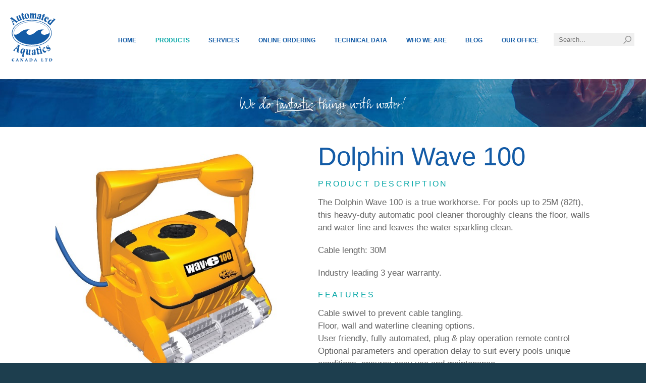

--- FILE ---
content_type: text/html; charset=UTF-8
request_url: http://automatedaquatics.com/product/dolphin-wave100/
body_size: 8895
content:
<!DOCTYPE html>
<html lang="en-US">
    <head>
    <!-- Google Tag Manager -->
    <script>(function(w,d,s,l,i){w[l]=w[l]||[];w[l].push({'gtm.start':
    new Date().getTime(),event:'gtm.js'});var f=d.getElementsByTagName(s)[0],
    j=d.createElement(s),dl=l!='dataLayer'?'&l='+l:'';j.async=true;j.src=
    'https://www.googletagmanager.com/gtm.js?id='+i+dl;f.parentNode.insertBefore(j,f);
    })(window,document,'script','dataLayer','GTM-T9LSHG');</script>
    <!-- End Google Tag Manager -->
        <link rel="shortcut icon" href="https://automatedaquatics.com/favicon.ico" />
        <meta charset="UTF-8" />
        <meta name="viewport" content="width=device-width, initial-scale=1" />
        <title>Dolphin Wave 100 | Automated Aquatics</title><meta name="description" content="">        <link rel="stylesheet" href="http://automatedaquatics.com/wp-content/themes/aquatic_theme/style.css" type="text/css" media="screen" />

        <meta name='robots' content='index, follow, max-image-preview:large, max-snippet:-1, max-video-preview:-1' />

	<!-- This site is optimized with the Yoast SEO plugin v26.8 - https://yoast.com/product/yoast-seo-wordpress/ -->
	<link rel="canonical" href="https://automatedaquatics.com/product/dolphin-wave100/" />
	<meta property="og:locale" content="en_US" />
	<meta property="og:type" content="article" />
	<meta property="og:title" content="Dolphin Wave 100 - Automated Aquatics" />
	<meta property="og:description" content="The Dolphin Wave 100 is a true workhorse. For pools up to 25M (82ft), this heavy-duty automatic pool cleaner thoroughly cleans the floor, walls and water line and leaves the water sparkling clean. Cable length: 30M Industry leading 3 year warranty." />
	<meta property="og:url" content="https://automatedaquatics.com/product/dolphin-wave100/" />
	<meta property="og:site_name" content="Automated Aquatics" />
	<meta property="article:publisher" content="https://www.facebook.com/automatedaquatics/" />
	<meta property="article:modified_time" content="2015-01-21T22:13:22+00:00" />
	<meta property="og:image" content="https://automatedaquatics.com/wp-content/uploads/2014/02/Wave100.jpg" />
	<meta property="og:image:width" content="529" />
	<meta property="og:image:height" content="529" />
	<meta property="og:image:type" content="image/jpeg" />
	<meta name="twitter:card" content="summary_large_image" />
	<meta name="twitter:site" content="@AutomatedAqua" />
	<script type="application/ld+json" class="yoast-schema-graph">{"@context":"https://schema.org","@graph":[{"@type":"WebPage","@id":"https://automatedaquatics.com/product/dolphin-wave100/","url":"https://automatedaquatics.com/product/dolphin-wave100/","name":"Dolphin Wave 100 - Automated Aquatics","isPartOf":{"@id":"https://automatedaquatics.com/#website"},"primaryImageOfPage":{"@id":"https://automatedaquatics.com/product/dolphin-wave100/#primaryimage"},"image":{"@id":"https://automatedaquatics.com/product/dolphin-wave100/#primaryimage"},"thumbnailUrl":"https://automatedaquatics.com/wp-content/uploads/2014/02/Wave100.jpg","datePublished":"2014-02-21T00:09:50+00:00","dateModified":"2015-01-21T22:13:22+00:00","breadcrumb":{"@id":"https://automatedaquatics.com/product/dolphin-wave100/#breadcrumb"},"inLanguage":"en-US","potentialAction":[{"@type":"ReadAction","target":["https://automatedaquatics.com/product/dolphin-wave100/"]}]},{"@type":"ImageObject","inLanguage":"en-US","@id":"https://automatedaquatics.com/product/dolphin-wave100/#primaryimage","url":"https://automatedaquatics.com/wp-content/uploads/2014/02/Wave100.jpg","contentUrl":"https://automatedaquatics.com/wp-content/uploads/2014/02/Wave100.jpg","width":529,"height":529},{"@type":"BreadcrumbList","@id":"https://automatedaquatics.com/product/dolphin-wave100/#breadcrumb","itemListElement":[{"@type":"ListItem","position":1,"name":"Home","item":"https://automatedaquatics.com/"},{"@type":"ListItem","position":2,"name":"Products","item":"https://automatedaquatics.com/products/"},{"@type":"ListItem","position":3,"name":"Dolphin Wave 100"}]},{"@type":"WebSite","@id":"https://automatedaquatics.com/#website","url":"https://automatedaquatics.com/","name":"Automated Aquatics","description":"We Do Fantastic Things With Water!","potentialAction":[{"@type":"SearchAction","target":{"@type":"EntryPoint","urlTemplate":"https://automatedaquatics.com/?s={search_term_string}"},"query-input":{"@type":"PropertyValueSpecification","valueRequired":true,"valueName":"search_term_string"}}],"inLanguage":"en-US"}]}</script>
	<!-- / Yoast SEO plugin. -->


<link rel='dns-prefetch' href='//www.googletagmanager.com' />
<link rel="alternate" title="oEmbed (JSON)" type="application/json+oembed" href="https://automatedaquatics.com/wp-json/oembed/1.0/embed?url=https%3A%2F%2Fautomatedaquatics.com%2Fproduct%2Fdolphin-wave100%2F" />
<link rel="alternate" title="oEmbed (XML)" type="text/xml+oembed" href="https://automatedaquatics.com/wp-json/oembed/1.0/embed?url=https%3A%2F%2Fautomatedaquatics.com%2Fproduct%2Fdolphin-wave100%2F&#038;format=xml" />
		<style>
			.lazyload,
			.lazyloading {
				max-width: 100%;
			}
		</style>
		<style id='wp-img-auto-sizes-contain-inline-css' type='text/css'>
img:is([sizes=auto i],[sizes^="auto," i]){contain-intrinsic-size:3000px 1500px}
/*# sourceURL=wp-img-auto-sizes-contain-inline-css */
</style>
<style id='wp-emoji-styles-inline-css' type='text/css'>

	img.wp-smiley, img.emoji {
		display: inline !important;
		border: none !important;
		box-shadow: none !important;
		height: 1em !important;
		width: 1em !important;
		margin: 0 0.07em !important;
		vertical-align: -0.1em !important;
		background: none !important;
		padding: 0 !important;
	}
/*# sourceURL=wp-emoji-styles-inline-css */
</style>
<link rel='stylesheet' id='wp-block-library-css' href='http://automatedaquatics.com/wp-includes/css/dist/block-library/style.min.css?ver=dba620a44ebe74fee69f2364a3a6e5c6' type='text/css' media='all' />
<style id='global-styles-inline-css' type='text/css'>
:root{--wp--preset--aspect-ratio--square: 1;--wp--preset--aspect-ratio--4-3: 4/3;--wp--preset--aspect-ratio--3-4: 3/4;--wp--preset--aspect-ratio--3-2: 3/2;--wp--preset--aspect-ratio--2-3: 2/3;--wp--preset--aspect-ratio--16-9: 16/9;--wp--preset--aspect-ratio--9-16: 9/16;--wp--preset--color--black: #000000;--wp--preset--color--cyan-bluish-gray: #abb8c3;--wp--preset--color--white: #ffffff;--wp--preset--color--pale-pink: #f78da7;--wp--preset--color--vivid-red: #cf2e2e;--wp--preset--color--luminous-vivid-orange: #ff6900;--wp--preset--color--luminous-vivid-amber: #fcb900;--wp--preset--color--light-green-cyan: #7bdcb5;--wp--preset--color--vivid-green-cyan: #00d084;--wp--preset--color--pale-cyan-blue: #8ed1fc;--wp--preset--color--vivid-cyan-blue: #0693e3;--wp--preset--color--vivid-purple: #9b51e0;--wp--preset--gradient--vivid-cyan-blue-to-vivid-purple: linear-gradient(135deg,rgb(6,147,227) 0%,rgb(155,81,224) 100%);--wp--preset--gradient--light-green-cyan-to-vivid-green-cyan: linear-gradient(135deg,rgb(122,220,180) 0%,rgb(0,208,130) 100%);--wp--preset--gradient--luminous-vivid-amber-to-luminous-vivid-orange: linear-gradient(135deg,rgb(252,185,0) 0%,rgb(255,105,0) 100%);--wp--preset--gradient--luminous-vivid-orange-to-vivid-red: linear-gradient(135deg,rgb(255,105,0) 0%,rgb(207,46,46) 100%);--wp--preset--gradient--very-light-gray-to-cyan-bluish-gray: linear-gradient(135deg,rgb(238,238,238) 0%,rgb(169,184,195) 100%);--wp--preset--gradient--cool-to-warm-spectrum: linear-gradient(135deg,rgb(74,234,220) 0%,rgb(151,120,209) 20%,rgb(207,42,186) 40%,rgb(238,44,130) 60%,rgb(251,105,98) 80%,rgb(254,248,76) 100%);--wp--preset--gradient--blush-light-purple: linear-gradient(135deg,rgb(255,206,236) 0%,rgb(152,150,240) 100%);--wp--preset--gradient--blush-bordeaux: linear-gradient(135deg,rgb(254,205,165) 0%,rgb(254,45,45) 50%,rgb(107,0,62) 100%);--wp--preset--gradient--luminous-dusk: linear-gradient(135deg,rgb(255,203,112) 0%,rgb(199,81,192) 50%,rgb(65,88,208) 100%);--wp--preset--gradient--pale-ocean: linear-gradient(135deg,rgb(255,245,203) 0%,rgb(182,227,212) 50%,rgb(51,167,181) 100%);--wp--preset--gradient--electric-grass: linear-gradient(135deg,rgb(202,248,128) 0%,rgb(113,206,126) 100%);--wp--preset--gradient--midnight: linear-gradient(135deg,rgb(2,3,129) 0%,rgb(40,116,252) 100%);--wp--preset--font-size--small: 13px;--wp--preset--font-size--medium: 20px;--wp--preset--font-size--large: 36px;--wp--preset--font-size--x-large: 42px;--wp--preset--spacing--20: 0.44rem;--wp--preset--spacing--30: 0.67rem;--wp--preset--spacing--40: 1rem;--wp--preset--spacing--50: 1.5rem;--wp--preset--spacing--60: 2.25rem;--wp--preset--spacing--70: 3.38rem;--wp--preset--spacing--80: 5.06rem;--wp--preset--shadow--natural: 6px 6px 9px rgba(0, 0, 0, 0.2);--wp--preset--shadow--deep: 12px 12px 50px rgba(0, 0, 0, 0.4);--wp--preset--shadow--sharp: 6px 6px 0px rgba(0, 0, 0, 0.2);--wp--preset--shadow--outlined: 6px 6px 0px -3px rgb(255, 255, 255), 6px 6px rgb(0, 0, 0);--wp--preset--shadow--crisp: 6px 6px 0px rgb(0, 0, 0);}:where(.is-layout-flex){gap: 0.5em;}:where(.is-layout-grid){gap: 0.5em;}body .is-layout-flex{display: flex;}.is-layout-flex{flex-wrap: wrap;align-items: center;}.is-layout-flex > :is(*, div){margin: 0;}body .is-layout-grid{display: grid;}.is-layout-grid > :is(*, div){margin: 0;}:where(.wp-block-columns.is-layout-flex){gap: 2em;}:where(.wp-block-columns.is-layout-grid){gap: 2em;}:where(.wp-block-post-template.is-layout-flex){gap: 1.25em;}:where(.wp-block-post-template.is-layout-grid){gap: 1.25em;}.has-black-color{color: var(--wp--preset--color--black) !important;}.has-cyan-bluish-gray-color{color: var(--wp--preset--color--cyan-bluish-gray) !important;}.has-white-color{color: var(--wp--preset--color--white) !important;}.has-pale-pink-color{color: var(--wp--preset--color--pale-pink) !important;}.has-vivid-red-color{color: var(--wp--preset--color--vivid-red) !important;}.has-luminous-vivid-orange-color{color: var(--wp--preset--color--luminous-vivid-orange) !important;}.has-luminous-vivid-amber-color{color: var(--wp--preset--color--luminous-vivid-amber) !important;}.has-light-green-cyan-color{color: var(--wp--preset--color--light-green-cyan) !important;}.has-vivid-green-cyan-color{color: var(--wp--preset--color--vivid-green-cyan) !important;}.has-pale-cyan-blue-color{color: var(--wp--preset--color--pale-cyan-blue) !important;}.has-vivid-cyan-blue-color{color: var(--wp--preset--color--vivid-cyan-blue) !important;}.has-vivid-purple-color{color: var(--wp--preset--color--vivid-purple) !important;}.has-black-background-color{background-color: var(--wp--preset--color--black) !important;}.has-cyan-bluish-gray-background-color{background-color: var(--wp--preset--color--cyan-bluish-gray) !important;}.has-white-background-color{background-color: var(--wp--preset--color--white) !important;}.has-pale-pink-background-color{background-color: var(--wp--preset--color--pale-pink) !important;}.has-vivid-red-background-color{background-color: var(--wp--preset--color--vivid-red) !important;}.has-luminous-vivid-orange-background-color{background-color: var(--wp--preset--color--luminous-vivid-orange) !important;}.has-luminous-vivid-amber-background-color{background-color: var(--wp--preset--color--luminous-vivid-amber) !important;}.has-light-green-cyan-background-color{background-color: var(--wp--preset--color--light-green-cyan) !important;}.has-vivid-green-cyan-background-color{background-color: var(--wp--preset--color--vivid-green-cyan) !important;}.has-pale-cyan-blue-background-color{background-color: var(--wp--preset--color--pale-cyan-blue) !important;}.has-vivid-cyan-blue-background-color{background-color: var(--wp--preset--color--vivid-cyan-blue) !important;}.has-vivid-purple-background-color{background-color: var(--wp--preset--color--vivid-purple) !important;}.has-black-border-color{border-color: var(--wp--preset--color--black) !important;}.has-cyan-bluish-gray-border-color{border-color: var(--wp--preset--color--cyan-bluish-gray) !important;}.has-white-border-color{border-color: var(--wp--preset--color--white) !important;}.has-pale-pink-border-color{border-color: var(--wp--preset--color--pale-pink) !important;}.has-vivid-red-border-color{border-color: var(--wp--preset--color--vivid-red) !important;}.has-luminous-vivid-orange-border-color{border-color: var(--wp--preset--color--luminous-vivid-orange) !important;}.has-luminous-vivid-amber-border-color{border-color: var(--wp--preset--color--luminous-vivid-amber) !important;}.has-light-green-cyan-border-color{border-color: var(--wp--preset--color--light-green-cyan) !important;}.has-vivid-green-cyan-border-color{border-color: var(--wp--preset--color--vivid-green-cyan) !important;}.has-pale-cyan-blue-border-color{border-color: var(--wp--preset--color--pale-cyan-blue) !important;}.has-vivid-cyan-blue-border-color{border-color: var(--wp--preset--color--vivid-cyan-blue) !important;}.has-vivid-purple-border-color{border-color: var(--wp--preset--color--vivid-purple) !important;}.has-vivid-cyan-blue-to-vivid-purple-gradient-background{background: var(--wp--preset--gradient--vivid-cyan-blue-to-vivid-purple) !important;}.has-light-green-cyan-to-vivid-green-cyan-gradient-background{background: var(--wp--preset--gradient--light-green-cyan-to-vivid-green-cyan) !important;}.has-luminous-vivid-amber-to-luminous-vivid-orange-gradient-background{background: var(--wp--preset--gradient--luminous-vivid-amber-to-luminous-vivid-orange) !important;}.has-luminous-vivid-orange-to-vivid-red-gradient-background{background: var(--wp--preset--gradient--luminous-vivid-orange-to-vivid-red) !important;}.has-very-light-gray-to-cyan-bluish-gray-gradient-background{background: var(--wp--preset--gradient--very-light-gray-to-cyan-bluish-gray) !important;}.has-cool-to-warm-spectrum-gradient-background{background: var(--wp--preset--gradient--cool-to-warm-spectrum) !important;}.has-blush-light-purple-gradient-background{background: var(--wp--preset--gradient--blush-light-purple) !important;}.has-blush-bordeaux-gradient-background{background: var(--wp--preset--gradient--blush-bordeaux) !important;}.has-luminous-dusk-gradient-background{background: var(--wp--preset--gradient--luminous-dusk) !important;}.has-pale-ocean-gradient-background{background: var(--wp--preset--gradient--pale-ocean) !important;}.has-electric-grass-gradient-background{background: var(--wp--preset--gradient--electric-grass) !important;}.has-midnight-gradient-background{background: var(--wp--preset--gradient--midnight) !important;}.has-small-font-size{font-size: var(--wp--preset--font-size--small) !important;}.has-medium-font-size{font-size: var(--wp--preset--font-size--medium) !important;}.has-large-font-size{font-size: var(--wp--preset--font-size--large) !important;}.has-x-large-font-size{font-size: var(--wp--preset--font-size--x-large) !important;}
/*# sourceURL=global-styles-inline-css */
</style>

<style id='classic-theme-styles-inline-css' type='text/css'>
/*! This file is auto-generated */
.wp-block-button__link{color:#fff;background-color:#32373c;border-radius:9999px;box-shadow:none;text-decoration:none;padding:calc(.667em + 2px) calc(1.333em + 2px);font-size:1.125em}.wp-block-file__button{background:#32373c;color:#fff;text-decoration:none}
/*# sourceURL=/wp-includes/css/classic-themes.min.css */
</style>
<link rel='stylesheet' id='wp-downloadmanager-css' href='http://automatedaquatics.com/wp-content/plugins/wp-downloadmanager/download-css.css?ver=1.69' type='text/css' media='all' />
<script>var jquery_placeholder_url = 'http://automatedaquatics.com/wp-content/plugins/gravity-forms-placeholder/jquery.placeholder-1.0.1.js';</script>
<!-- Google tag (gtag.js) snippet added by Site Kit -->
<!-- Google Analytics snippet added by Site Kit -->
<script type="text/javascript" src="https://www.googletagmanager.com/gtag/js?id=GT-TQTVND9" id="google_gtagjs-js" async></script>
<script type="text/javascript" id="google_gtagjs-js-after">
/* <![CDATA[ */
window.dataLayer = window.dataLayer || [];function gtag(){dataLayer.push(arguments);}
gtag("set","linker",{"domains":["automatedaquatics.com"]});
gtag("js", new Date());
gtag("set", "developer_id.dZTNiMT", true);
gtag("config", "GT-TQTVND9");
//# sourceURL=google_gtagjs-js-after
/* ]]> */
</script>
<script type="text/javascript" src="http://automatedaquatics.com/wp-includes/js/jquery/jquery.min.js?ver=3.7.1" id="jquery-core-js"></script>
<script type="text/javascript" src="http://automatedaquatics.com/wp-includes/js/jquery/jquery-migrate.min.js?ver=3.4.1" id="jquery-migrate-js"></script>
<script type="text/javascript" src="http://automatedaquatics.com/wp-content/plugins/gravity-forms-placeholder/gf.placeholders.js?ver=1.0" id="_gf_placeholders-js"></script>
<link rel="https://api.w.org/" href="https://automatedaquatics.com/wp-json/" />
<link rel='shortlink' href='https://automatedaquatics.com/?p=1352' />
<!-- start Simple Custom CSS and JS -->
<META HTTP-EQUIV="Content-type" CONTENT="text/html; charset=UTF-8">
<script src="https://www.google.com/recaptcha/api.js"></script>
<script>
 function timestamp() { var response = document.getElementById("g-recaptcha-response"); if (response == null || response.value.trim() == "") {var elems = JSON.parse(document.getElementsByName("captcha_settings")[0].value);elems["ts"] = JSON.stringify(new Date().getTime());document.getElementsByName("captcha_settings")[0].value = JSON.stringify(elems); } } setInterval(timestamp, 500); 
</script>

<!-- end Simple Custom CSS and JS -->
<!-- start Simple Custom CSS and JS -->
<!-- Google tag (gtag.js) -->
<script async src="https://www.googletagmanager.com/gtag/js?id=G-BPLVDY10FF"></script>
<script>
  window.dataLayer = window.dataLayer || [];
  function gtag(){dataLayer.push(arguments);}
  gtag('js', new Date());

  gtag('config', 'G-BPLVDY10FF');
</script><!-- end Simple Custom CSS and JS -->
<meta name="generator" content="Site Kit by Google 1.170.0" />		<script>
			document.documentElement.className = document.documentElement.className.replace('no-js', 'js');
		</script>
				<style>
			.no-js img.lazyload {
				display: none;
			}

			figure.wp-block-image img.lazyloading {
				min-width: 150px;
			}

			.lazyload,
			.lazyloading {
				--smush-placeholder-width: 100px;
				--smush-placeholder-aspect-ratio: 1/1;
				width: var(--smush-image-width, var(--smush-placeholder-width)) !important;
				aspect-ratio: var(--smush-image-aspect-ratio, var(--smush-placeholder-aspect-ratio)) !important;
			}

						.lazyload, .lazyloading {
				opacity: 0;
			}

			.lazyloaded {
				opacity: 1;
				transition: opacity 400ms;
				transition-delay: 0ms;
			}

					</style>
				<style type="text/css" id="wp-custom-css">
			.main-header .inner {
    max-width: 80em;
}

.gform_fields li {
	list-style-type: none;
}

select#input_1_10 {
    font-size: 1.25em;
    font-family: "museo-sans", Gill Sans, "Gill Sans", sans-serif;
    font-weight: 500;
    line-height: 1.4em;
    padding: .75rem;
	  color: #757575;
    border: none;
	  margin-top: 1.25rem;
		margin-bottom: 1rem;
}

select#input_1_10:hover{
	cursor: pointer;
}

  

label.gfield_label.gform-field-label {
	font-size: 1.15em;
	 color: #757575;
}

input, textarea, select {
    -webkit-appearance: none;
    -webkit-border-radius: 0px;
    -moz-border-radius: 0px;
    -ms-border-radius: 0px;
    -o-border-radius: 0px;
    border-radius: 0px;
    font-family: "museo-sans", Gill Sans, "Gill Sans", sans-serif;
}

body.contact-us .inner.alt{
	
	display: flex;
  flex-direction: row-reverse;

}

body.contact-us form{
	width: 400px;
}

body.contact-us .main-column-right{
	margin-top: 6.5rem;
}

@media screen and (max-width: 850px){
	
	body.contact-us .inner.alt{
		flex-direction: column;
		padding: 0;
		margin: 0;
	}
	
	body.contact-us form{
	width: auto;

}


}		</style>
		<script type="text/javascript" src="//use.typekit.net/kks4bkj.js"></script>
<script type="text/javascript">try{Typekit.load();}catch(e){}</script>        <meta name="google-site-verification" content="1F47eoTlzPWJiENRbla0pMgad97A5ltjBGbNV0WmeZU" />
    
	</head>

    <body class='dolphin-wave100'>
    <!-- Google Tag Manager (noscript) -->
    <noscript><iframe data-src="https://www.googletagmanager.com/ns.html?id=GTM-T9LSHG"
    height="0" width="0" style="display:none;visibility:hidden" src="[data-uri]" class="lazyload" data-load-mode="1"></iframe></noscript>
    <!-- End Google Tag Manager (noscript) -->
<div class="outer" id="outer">
    
<div class='wrapper' id='wrapper'>
<div class='navicon hidden'><span></span></div>
    <div class='main-header'><div class='inner'>
            <div class='logo'>
                <a class='logo-icon' href="https://automatedaquatics.com"><img data-src="http://automatedaquatics.com/wp-content/themes/aquatic_theme/images/logo.svg" alt="Automated Aquatics" title="Automated Aquatics" src="[data-uri]" class="lazyload" /></a>
            </div><!-- end .logo -->

            <nav class='main-nav'>
                <div class="menu-main-menu-container"><ul id="menu-main-menu" class="menu header-menu"><li id="menu-item-575" class="menu-item menu-item-type-post_type menu-item-object-page menu-item-home menu-item-575"><a href="https://automatedaquatics.com/">Home</a></li>
<li id="menu-item-456" class="menu-item menu-item-type-post_type_archive menu-item-object-product current-menu-item menu-item-456"><a href="https://automatedaquatics.com/products/" aria-current="page">Products</a></li>
<li id="menu-item-2028" class="menu-item menu-item-type-post_type_archive menu-item-object-projects menu-item-2028"><a href="https://automatedaquatics.com/services/">Services</a></li>
<li id="menu-item-2531" class="menu-item menu-item-type-post_type menu-item-object-page menu-item-2531"><a href="https://automatedaquatics.com/online-ordering/">Online Ordering</a></li>
<li id="menu-item-476" class="menu-item menu-item-type-post_type menu-item-object-page menu-item-476"><a href="https://automatedaquatics.com/technical-data/">Technical Data</a></li>
<li id="menu-item-455" class="menu-item menu-item-type-post_type_archive menu-item-object-team_member menu-item-455"><a href="https://automatedaquatics.com/about-us/">Who We Are</a></li>
<li id="menu-item-1674" class="menu-item menu-item-type-post_type menu-item-object-page current_page_parent menu-item-1674"><a href="https://automatedaquatics.com/blog/">Blog</a></li>
<li id="menu-item-470" class="menu-item menu-item-type-post_type menu-item-object-page menu-item-470"><a href="https://automatedaquatics.com/contact-us/">Our Office</a></li>
</ul></div>                <div class='topwidgets'><div class="widget topwidgets-widget" ><form role="search" method="get" id="searchform" action="https://automatedaquatics.com/" >
    <div><label class="screen-reader-text" for="s">Search for:</label>
    <input type="text" value="" name="s" id="s" placeholder="Search..." />
    <input type="submit" id="searchsubmit" value="Search" />
    </div>
    </form></div></div>            </nav><!-- end .main_nav -->    
    </div></div> <!-- end .main_header-->

        <div class="banner">
        <img data-src='http://automatedaquatics.com/wp-content/themes/aquatic_theme/images/web-fantastic.png' src='[data-uri]' class='lazyload' style='--smush-placeholder-width: 328px; --smush-placeholder-aspect-ratio: 328/35;' />
    </div>
    	
		<div class='main-content single'>
			<div class='inner alt'>
				
	<div class='singlepage-column-left'>
		<img width="529" height="529" src="https://automatedaquatics.com/wp-content/uploads/2014/02/Wave100.jpg" class="attachment-post-thumbnail size-post-thumbnail wp-post-image" alt="" decoding="async" fetchpriority="high" srcset="https://automatedaquatics.com/wp-content/uploads/2014/02/Wave100.jpg 529w, https://automatedaquatics.com/wp-content/uploads/2014/02/Wave100-150x150.jpg 150w, https://automatedaquatics.com/wp-content/uploads/2014/02/Wave100-300x300.jpg 300w" sizes="(max-width: 529px) 100vw, 529px" />	</div>


	<div class='singlepage-column-right'>
		<h1>Dolphin Wave 100</h1>
		
		
		<h3>Product Description</h3>
		<p>The Dolphin Wave 100 is a true workhorse. For pools up to 25M (82ft), this heavy-duty automatic pool cleaner thoroughly cleans the floor, walls and water line and leaves the water sparkling clean.</p>
<p>Cable length: 30M</p>
<p>Industry leading 3 year warranty.</p>

		<h3>Features</h3><p>Cable swivel to prevent cable tangling.<br>
Floor, wall and waterline cleaning options.<br>
User friendly, fully automated, plug &amp; play operation remote control<br>
Optional parameters and operation delay to suit every pools unique conditions, ensures easy use and maintenance.<br>
Caddy for easy handling and storage.<br></p><h3>Product Codes</h3><p>9999396X: Wave100 /w Cart & Remote<br>9981430 Filter Bag Clip (2 Pack)<br>9995430-R1 Filter Bag</p>
		<a href="index.php?page_id=469" class="button red">Contact Us About This Product</a>

		
	</div>

				<div class='similar-content'>
					<h2> Similar Products </h2>
					<h3> Products similar or related: </h3>
					
<div class='product '>

	<div class='image'>
		<a href="https://automatedaquatics.com/product/manuvac-pool-vacuum-cart/">
			<img width="300" height="385" data-src="https://automatedaquatics.com/wp-content/uploads/2020/06/ManuVac-Final-Product-300x385.jpg" class="attachment-member-thumb size-member-thumb wp-post-image lazyload" alt="" decoding="async" src="[data-uri]" style="--smush-placeholder-width: 300px; --smush-placeholder-aspect-ratio: 300/385;" />		</a>
	</div>

	<div class='info' style="background-color:#0b748d">
		<div class='name'><h5>ManUVac Pool Vacuum Cart</h5></div>
		<div class='title'><a href="https://automatedaquatics.com/product/manuvac-pool-vacuum-cart/">View Product</a></div>
	</div>
</div>




<div class='product '>

	<div class='image'>
		<a href="https://automatedaquatics.com/product/marlin-vacuums/">
			<img width="300" height="385" data-src="https://automatedaquatics.com/wp-content/uploads/2019/03/Marlin-Cover-Shot-e1551713695973-300x385.jpg" class="attachment-member-thumb size-member-thumb wp-post-image lazyload" alt="" decoding="async" src="[data-uri]" style="--smush-placeholder-width: 300px; --smush-placeholder-aspect-ratio: 300/385;" />		</a>
	</div>

	<div class='info' style="background-color:#0b748d">
		<div class='name'><h5>Marlin Vacuums</h5></div>
		<div class='title'><a href="https://automatedaquatics.com/product/marlin-vacuums/">View Product</a></div>
	</div>
</div>




<div class='product '>

	<div class='image'>
		<a href="https://automatedaquatics.com/product/tigershark/">
			<img width="300" height="385" data-src="https://automatedaquatics.com/wp-content/uploads/2014/12/TigerShark-300x385.jpg" class="attachment-member-thumb size-member-thumb wp-post-image lazyload" alt="" decoding="async" src="[data-uri]" style="--smush-placeholder-width: 300px; --smush-placeholder-aspect-ratio: 300/385;" />		</a>
	</div>

	<div class='info' >
		<div class='name'><h5>TigerShark</h5></div>
		<div class='title'><a href="https://automatedaquatics.com/product/tigershark/">View Product</a></div>
	</div>
</div>




<div class='product last'>

	<div class='image'>
		<a href="https://automatedaquatics.com/product/dolphin-wave-300xl/">
			<img width="300" height="385" data-src="https://automatedaquatics.com/wp-content/uploads/2014/02/Wave300XL-300x385.jpg" class="attachment-member-thumb size-member-thumb wp-post-image lazyload" alt="" decoding="async" src="[data-uri]" style="--smush-placeholder-width: 300px; --smush-placeholder-aspect-ratio: 300/385;" />		</a>
	</div>

	<div class='info' >
		<div class='name'><h5>Dolphin Wave 300XL</h5></div>
		<div class='title'><a href="https://automatedaquatics.com/product/dolphin-wave-300xl/">View Product</a></div>
	</div>
</div>



				</div>
			</div>
		</div> <!-- end .main_content -->
		

		<div class='main-footer'>
		<div class='inner'>
				<div class='footer'><div class="widget footer-widget" ><form role="search" method="get" id="searchform" action="https://automatedaquatics.com/" >
    <div><label class="screen-reader-text" for="s">Search for:</label>
    <input type="text" value="" name="s" id="s" placeholder="Search..." />
    <input type="submit" id="searchsubmit" value="Search" />
    </div>
    </form></div></div>				<div class="menu-footer-menu-container"><ul id="menu-footer-menu" class="menu footer-menu"><li id="menu-item-1822" class="menu-item menu-item-type-post_type menu-item-object-page menu-item-home menu-item-1822"><a href="https://automatedaquatics.com/">Home</a></li>
<li id="menu-item-876" class="menu-item menu-item-type-custom menu-item-object-custom menu-item-876"><a href="/products/">Products</a></li>
<li id="menu-item-2532" class="menu-item menu-item-type-post_type menu-item-object-page menu-item-2532"><a href="https://automatedaquatics.com/online-ordering/">Online Ordering</a></li>
<li id="menu-item-873" class="menu-item menu-item-type-post_type menu-item-object-page menu-item-873"><a href="https://automatedaquatics.com/technical-data/">Technical Data</a></li>
<li id="menu-item-1419" class="menu-item menu-item-type-custom menu-item-object-custom menu-item-1419"><a href="http://automatedaquatics.com/about-us/">Who We Are</a></li>
<li id="menu-item-874" class="menu-item menu-item-type-post_type menu-item-object-page menu-item-874"><a href="https://automatedaquatics.com/contact-us/">Contact Our Office</a></li>
<li id="menu-item-875" class="menu-item menu-item-type-post_type menu-item-object-page menu-item-875"><a href="https://automatedaquatics.com/privacy-policy/">Privacy Policy</a></li>
</ul></div>		</div>

		<div class='copyright'>
			Copyright &copy; 2026 Automated Aquatics
		</div>
	</div><!-- end .main_footer -->
</div><!-- end .wrapper-->
</div> <!-- end .outer -->

<script type="speculationrules">
{"prefetch":[{"source":"document","where":{"and":[{"href_matches":"/*"},{"not":{"href_matches":["/wp-*.php","/wp-admin/*","/wp-content/uploads/*","/wp-content/*","/wp-content/plugins/*","/wp-content/themes/aquatic_theme/*","/*\\?(.+)"]}},{"not":{"selector_matches":"a[rel~=\"nofollow\"]"}},{"not":{"selector_matches":".no-prefetch, .no-prefetch a"}}]},"eagerness":"conservative"}]}
</script>
<script type="text/javascript" id="smush-lazy-load-js-before">
/* <![CDATA[ */
var smushLazyLoadOptions = {"autoResizingEnabled":false,"autoResizeOptions":{"precision":5,"skipAutoWidth":true}};
//# sourceURL=smush-lazy-load-js-before
/* ]]> */
</script>
<script type="text/javascript" src="http://automatedaquatics.com/wp-content/plugins/wp-smushit/app/assets/js/smush-lazy-load.min.js?ver=3.23.2" id="smush-lazy-load-js"></script>
<script type="text/javascript" src="http://automatedaquatics.com/wp-content/themes/aquatic_theme/js/template.js?ver=dba620a44ebe74fee69f2364a3a6e5c6" id="template-js"></script>
<script id="wp-emoji-settings" type="application/json">
{"baseUrl":"https://s.w.org/images/core/emoji/17.0.2/72x72/","ext":".png","svgUrl":"https://s.w.org/images/core/emoji/17.0.2/svg/","svgExt":".svg","source":{"concatemoji":"http://automatedaquatics.com/wp-includes/js/wp-emoji-release.min.js?ver=dba620a44ebe74fee69f2364a3a6e5c6"}}
</script>
<script type="module">
/* <![CDATA[ */
/*! This file is auto-generated */
const a=JSON.parse(document.getElementById("wp-emoji-settings").textContent),o=(window._wpemojiSettings=a,"wpEmojiSettingsSupports"),s=["flag","emoji"];function i(e){try{var t={supportTests:e,timestamp:(new Date).valueOf()};sessionStorage.setItem(o,JSON.stringify(t))}catch(e){}}function c(e,t,n){e.clearRect(0,0,e.canvas.width,e.canvas.height),e.fillText(t,0,0);t=new Uint32Array(e.getImageData(0,0,e.canvas.width,e.canvas.height).data);e.clearRect(0,0,e.canvas.width,e.canvas.height),e.fillText(n,0,0);const a=new Uint32Array(e.getImageData(0,0,e.canvas.width,e.canvas.height).data);return t.every((e,t)=>e===a[t])}function p(e,t){e.clearRect(0,0,e.canvas.width,e.canvas.height),e.fillText(t,0,0);var n=e.getImageData(16,16,1,1);for(let e=0;e<n.data.length;e++)if(0!==n.data[e])return!1;return!0}function u(e,t,n,a){switch(t){case"flag":return n(e,"\ud83c\udff3\ufe0f\u200d\u26a7\ufe0f","\ud83c\udff3\ufe0f\u200b\u26a7\ufe0f")?!1:!n(e,"\ud83c\udde8\ud83c\uddf6","\ud83c\udde8\u200b\ud83c\uddf6")&&!n(e,"\ud83c\udff4\udb40\udc67\udb40\udc62\udb40\udc65\udb40\udc6e\udb40\udc67\udb40\udc7f","\ud83c\udff4\u200b\udb40\udc67\u200b\udb40\udc62\u200b\udb40\udc65\u200b\udb40\udc6e\u200b\udb40\udc67\u200b\udb40\udc7f");case"emoji":return!a(e,"\ud83e\u1fac8")}return!1}function f(e,t,n,a){let r;const o=(r="undefined"!=typeof WorkerGlobalScope&&self instanceof WorkerGlobalScope?new OffscreenCanvas(300,150):document.createElement("canvas")).getContext("2d",{willReadFrequently:!0}),s=(o.textBaseline="top",o.font="600 32px Arial",{});return e.forEach(e=>{s[e]=t(o,e,n,a)}),s}function r(e){var t=document.createElement("script");t.src=e,t.defer=!0,document.head.appendChild(t)}a.supports={everything:!0,everythingExceptFlag:!0},new Promise(t=>{let n=function(){try{var e=JSON.parse(sessionStorage.getItem(o));if("object"==typeof e&&"number"==typeof e.timestamp&&(new Date).valueOf()<e.timestamp+604800&&"object"==typeof e.supportTests)return e.supportTests}catch(e){}return null}();if(!n){if("undefined"!=typeof Worker&&"undefined"!=typeof OffscreenCanvas&&"undefined"!=typeof URL&&URL.createObjectURL&&"undefined"!=typeof Blob)try{var e="postMessage("+f.toString()+"("+[JSON.stringify(s),u.toString(),c.toString(),p.toString()].join(",")+"));",a=new Blob([e],{type:"text/javascript"});const r=new Worker(URL.createObjectURL(a),{name:"wpTestEmojiSupports"});return void(r.onmessage=e=>{i(n=e.data),r.terminate(),t(n)})}catch(e){}i(n=f(s,u,c,p))}t(n)}).then(e=>{for(const n in e)a.supports[n]=e[n],a.supports.everything=a.supports.everything&&a.supports[n],"flag"!==n&&(a.supports.everythingExceptFlag=a.supports.everythingExceptFlag&&a.supports[n]);var t;a.supports.everythingExceptFlag=a.supports.everythingExceptFlag&&!a.supports.flag,a.supports.everything||((t=a.source||{}).concatemoji?r(t.concatemoji):t.wpemoji&&t.twemoji&&(r(t.twemoji),r(t.wpemoji)))});
//# sourceURL=http://automatedaquatics.com/wp-includes/js/wp-emoji-loader.min.js
/* ]]> */
</script>
</body>
</html>


--- FILE ---
content_type: text/css; charset=UTF-8
request_url: http://automatedaquatics.com/wp-content/themes/aquatic_theme/style.css
body_size: 21181
content:
/*
	Theme Name: Automated Aquatics
	Description: Custom Theme for Tiko Digital to work from
	Author: Tiko Digital
	Author URI: http://www.tikodigital.com
*/
html, body, div, span, applet, object, iframe,
h1, h2, h3, h4, h5, h6, p, blockquote, pre,
a, abbr, acronym, address, big, cite, code,
del, dfn, em, img, ins, kbd, q, s, samp,
small, strike, strong, sub, sup, tt, var,
b, u, i, center,
dl, dt, dd, ol, ul, li,
fieldset, form, label, legend,
table, caption, tbody, tfoot, thead, tr, th, td,
article, aside, canvas, details, embed,
figure, figcaption, footer, header, hgroup,
menu, nav, output, ruby, section, summary,
time, mark, audio, video {
  margin: 0;
  padding: 0;
  border: 0;
  font-size: 100%;
  font: inherit;
  vertical-align: baseline; }

article, aside, details, figcaption, figure,
footer, header, hgroup, menu, nav, section {
  display: block; }

body {
  line-height: 1; }

blockquote, q {
  quotes: none; }

blockquote:before, blockquote:after,
q:before, q:after {
  content: '';
  content: none; }

table {
  border-collapse: collapse;
  border-spacing: 0; }

header, footer {
  display: block; }

body, html {
  width: 100%;
  height: 100%;
  font-weight: normal;
  font-size: 16px;
  font-family: "museo-sans", Gill Sans, "Gill Sans", sans-serif;
  background: #1d3e4e; }
  body a, html a {
    color: #03a6a6;
    text-decoration: none;
    color: #03a6a6;
    font-style: normal; }
  body a:hover, html a:hover {
    color: #666666; }

h1, h2 {
  font-size: 3.1875em;
  font-weight: 100;
  line-height: 1.117647059em;
  margin-top: -0.2em;
  color: #135ba6;
  padding-bottom: 0.294117647em; }
  h1 a, h2 a {
    color: #135ba6; }

h3, h4 {
  font-size: 1em;
  font-weight: 500;
  text-transform: uppercase;
  color: #03a6a6;
  padding-bottom: 0.875em;
  line-height: 1.333333333em;
  letter-spacing: 0.20em; }

p {
  font-family: "museo-sans", Gill Sans, "Gill Sans", sans-serif;
  font-size: 1.0625em;
  font-weight: 300;
  line-height: 1.470588235em;
  padding-bottom: 1.176470588em;
  color: #666666; }

li {
  font-style: normal;
  font-family: "museo-sans", Gill Sans, "Gill Sans", sans-serif;
  color: #666666; 
  font-size: 0.95em;
  line-height: 1.0588235em;
  padding-bottom: 0.5em; }

li ul {
  padding: 1em; }

img {
  max-width: 100%;
  height: auto; }

em, b, strong {
  font-weight: 500; }

i {
  font-style: italic; }

address {
  font-size: 0.875em;
  line-height: 1.428571429em;
  margin-bottom: 1.428571429em;
  letter-spacing: 0.1em;
  color: #666666;
  font-family: "open-sans", Gill Sans, "Gill Sans", sans-serif;
  font-weight: 600; }

input, textarea, select {
  -webkit-appearance: none;
  -webkit-border-radius: 0px;
  -moz-border-radius: 0px;
  -ms-border-radius: 0px;
  -o-border-radius: 0px;
  border-radius: 0px; }

@font-face {
  font-family: 'icomoon';
  src: url("fonts/icomoon.eot"); }

@font-face {
  font-family: 'icomoon';
  src: url([data-uri]) format("woff"), url([data-uri]) format("truetype");
  font-weight: normal;
  font-style: normal; }

/* Use the following CSS code if you want to use data attributes for inserting your icons */
[data-icon]:before {
  font-family: 'icomoon';
  content: attr(data-icon);
  speak: none;
  font-weight: normal;
  font-variant: normal;
  text-transform: none;
  line-height: 1;
  -webkit-font-smoothing: antialiased;
  -moz-osx-font-smoothing: grayscale; }

/* Use the following CSS code if you want to have a class per icon */
/*
Instead of a list of all class selectors,
you can use the generic selector below, but it's slower:
[class*="icon-"] {
*/
.icon-AAQ-logo, .icon-left-arrow, .icon-right-arrow, .icon-search, .icon-check, .icon-noun_project_12984 {
  font-family: 'icomoon';
  speak: none;
  font-style: normal;
  font-weight: normal;
  font-variant: normal;
  text-transform: none;
  line-height: 1;
  -webkit-font-smoothing: antialiased;
  -webkit-font-smoothing: antialiased; }

.icon-left-arrow:before {
  content: "\e000"; }

.icon-right-arrow:before {
  content: "\e001"; }

.icon-search:before {
  content: "\e002"; }

.icon-AAQ-logo:before {
  content: "\e003"; }

.icon-check:before {
  content: "\e004"; }

.icon-noun_project_12984:before {
  content: "\e005"; }

#outer {
  width: 100%;
  height: 100%; }

.inner {
  max-width: 67.5em;
  margin: 0 auto;
  padding-left: 1.25em;
  overflow: hidden; }

.main-header {
  padding: 1.35em 0em;
  background: white; }
  .main-header .logo {
    float: left; }
  .main-header .main-nav {
    margin-right: 1.81818%;
    padding-top: 2.7em;
    padding-bottom: 2em;
    float: right; }
  .main-header .menu-main-menu-container {
    float: left; }
  .main-header .topwidgets {
    float: right; }

.main-content {
  background: white; }
  .main-content .inner {
    padding-top: 4.5em; }
  .main-content .alt {
    padding-bottom: 4.5em; }

  .main-content.single .inner {
    padding-top: 2.5em;
}
  .main-content.single .alt {
    padding-bottom: 2.5em; }
 
  .blog-post {
    margin-left: auto;
    margin-right: auto;
    max-width: 65em;
  }
  
  .blog-sidebar {
  float: right;
  padding-left: 2em;
  margin-left: 2em;
  margin-top: 4.5em;
  width: 22em;
  display: block;
  border-left: 1px solid #eee;
}
  .cat-item {
    text-transform: uppercase;
    padding-bottom: 0.875em;
    line-height: 2em;
    letter-spacing: 0.20em; 
    font-weight: 400;
    font-size: 12px !important;
    text-transform: uppercase;
}
 
 .main-content.single .post_wrap {
  display: block;
  width: 100%;
  float: left;
 } 
 
 
  .main-content.single .post_image img {
    width: 100%;
 } 
 
   .main-content.single .post_excerpt {
    padding-top: 2em;
}
 
   .main-content.single .post_date {
    padding-bottom: 2em;
}
  .post_wrap {
    display: flex;
    justify-content: center;
  }
 
    .post_preview {
    display: table;
    justify-content: center;
    border-bottom: 1px solid #eee;
    padding-bottom: 2em;
  }
 
  .post_previewimage {
    display: table-cell;
    padding-top: 3.3em;
    vertical-align: top;
}
  .crop {
    height: 300px;
    width: 400px;
      overflow: hidden;
  }
  .tallcrop {
      height: 100%;
      max-height: 30em;
 
      overflow: hidden;
  }
  .post_previewimage img {
      height: 300px;
      width: 400px;
}
 
  .blog_post_content {
  width: 60%;
  display: table-cell;
  padding: 3.2em
}
 
  .post_image {
    width: 100%;
    display: inline;
  }

.product-sidebar {
  float: left;
  width: 24.36364%;
  margin-right: 6.54545%;
  padding: 0em 0%; }

.product-wrapper {
  position: relative;
  float: right;
  width: 67.27273%;
  margin-right: 1.81818%;
  padding: 0em 0%; }

.main-column-left, .main-column-center {
  float: left;
  width: 58.33333%;
  margin-right: 6.48148%;
  padding: 0em 0%; }

.main-column-center {
  float: none;
  margin: 0 auto; }

.main-column-right {
  float: right;
  width: 32.72727%;
  margin-right: 1.81818%;
  padding: 0em 0%; }

.sidebar-column-left {
  float: left;
  width: 32.72727%;
  margin-right: 6.36364%;
  padding: 0em 0%; }

.sidebar-column-right {
  float: right;
  width: 30.90909%;
  margin-right: 1.81818%;
  padding: 0em 0%; }

.singlepage-column-right {
  float: right;
  width: 50%;
  margin-right: 1.81818%;
  padding: 0em 0%; }

.singlepage-column-left {
  float: left;
  width: 41.81818%;
  margin-right: 6.36364%;
  padding: 0em 0%; }

.main-footer {
  padding: 2.875em 0em;
  text-align: center; }
  .main-footer a, .main-footer p {
    color: white; }
  .main-footer .inner .footer, .main-footer .inner .menu-footer-menu-container {
    margin-right: 1.81818%; }

.navicon {
  padding: 0.75em;
  float: right;
  z-index: 999;
  margin-top: 0.8em;
  margin-right: 0.5em; }
  .navicon span {
    display: block;
    content: "";
    top: 0.25em;
    left: 0;
    width: 1.4em;
    height: 0.2em;
    border-top: 0.7em double #135ba6;
    border-bottom: 0.25em solid #135ba6; }
  .navicon.hover span {
    border-top: 0.7em double #03a6a6;
    border-bottom: 0.3em solid #03a6a6; }

.revealed .navicon span {
  border-color: #03a6a6; }

.hidden {
  display: none; }

.logo .logo-icon {
  width: 90px;
  height: auto;
  display: inline-block; }
  .logo .logo-icon img {
    width: 100%;
    height: auto; }

.menu ul, .menu li {
  display: inline-block; }
.menu a {
  display: block;
  font-family: "open-sans", Gill Sans, "Gill Sans", sans-serif;
  font-weight: bold;
  text-transform: uppercase; }
.menu.header-menu a {
  font-size: 0.8125em;
  color: #135ba6;
  padding: 0.615384615em 2.461538462em 0.615384615em 0.25em; }
.menu.header-menu a:hover {
  color: #03a6a6; }
.menu.footer-menu {
  max-width: 38em;
  text-align: center;
  margin: 1em auto; }
.menu.footer-menu a {
  font-size: 0.6875em;
  padding: 0.727272727em 1.363636364em; }
.menu.footer-menu a:hover {
  color: #ddd; }
.menu.header-menu .current_page_item a, .menu.header-menu .current-menu-item a {
  color: #03a6a6; }

.main-column-right .widget, .sidebar .widget {
  margin-bottom: 1.25em; }
  .main-column-right .widget ul, .sidebar .widget ul {
    padding: 0.25em 1em;
    list-style: circle; }
  .main-column-right .widget li, .sidebar .widget li {
    display: block;
    padding: 0.25em; }
  .main-column-right .widget a, .sidebar .widget a {
    color: #666666; }
  .main-column-right .widget a:hover, .sidebar .widget a:hover {
    color: #135ba6; }

.sectionPage .pageSection0 .sectionFeat {
  margin-top: 3.125em; }

.blogPage .pageSection0 .sectionFeat {
  margin-top: 3.125em; }

.pageSection {
  padding-bottom: 4.5em;
  background-repeat: no-repeat;
  background-position: left;
  background-size: cover; }
  .pageSection .inner {
    padding-top: 0em; }

.pageSectionContent {
  width: 40.0%;
  margin-right: 1.81818%;
  padding: 0em 0%; }

.sectionFeat {
  width: 48.18182%;
  margin-right: 1.81818%;
  padding: 0em 0%; }

.right .pageSectionWrap .sectionTitle, .left .pageSectionWrap .sectionTitle {
  padding-top: 6.603773585%; }
.right .pageSectionContent .sectionTitle, .left .pageSectionContent .sectionTitle {
  padding-top: 16.203703704%; }
.right .pageSectionContent a:hover, .left .pageSectionContent a:hover {
  color: #1D3E4E;
  text-decoration: underline; }
.right .pageSectionContent .grey-border:hover, .left .pageSectionContent .grey-border:hover {
  color: #03B5B5; }
.right .pageSectionContent .white-border, .left .pageSectionContent .white-border {
  color: white;
  border: solid 1px rgba(255, 255, 255, 0.4);
  -webkit-border-radius: 3px;
  -moz-border-radius: 3px;
  -ms-border-radius: 3px;
  -o-border-radius: 3px;
  border-radius: 3px;
  -webkit-transition: border ease-out 0.3s;
  -moz-transition: border ease-out 0.3s;
  -ms-transition: border ease-out 0.3s;
  -o-transition: border ease-out 0.3s;
  transition: border ease-out 0.3s; }
  .right .pageSectionContent .white-border:hover, .left .pageSectionContent .white-border:hover {
    color: white;
    border: solid 1px white;
    -webkit-transition: border ease-in 0.3s;
    -moz-transition: border ease-in 0.3s;
    -ms-transition: border ease-in 0.3s;
    -o-transition: border ease-in 0.3s;
    transition: border ease-in 0.3s; }

.right .sectionFeat {
  float: left; }
.right .pageSectionContent {
  float: right; }

.left .sectionFeat {
  float: right; }
.left .pageSectionContent {
  float: left; }

.center .inner {
  max-width: 43.75em;
  text-align: center; }
.center .sectionTitle {
  padding-top: 6.603773585%; }
.center .pageSectionContent {
  width: 98.18182%;
  margin-right: 1.81818%;
  padding: 0em 0%; }

.solid-blue {
  background-color: #1ca1e7;
  padding-bottom: 4em; }
  .solid-blue h2, .solid-blue h3, .solid-blue p {
    color: #ffffff; }
  .solid-blue .inner {
    max-width: 34em;
    padding-top: 3.5em; }
  .solid-blue .grey-border {
    color: white;
    border: solid 1px white; }
    .solid-blue .grey-border:hover {
      color: white;
      border: solid 1px white; }

.company-mission em {
  font-weight: normal; }
.company-mission h3 img {
  width: 100%; }

.home-main {
  position: relative; }
  .home-main .inner {
    width: 100%;
    -webkit-box-sizing: border-box;
    -moz-box-sizing: border-box;
    -ms-box-sizing: border-box;
    -o-box-sizing: border-box;
    box-sizing: border-box;
    margin: 0em;
    padding-left: 16%; }
  .home-main .pageSectionWrap {
    width: 100%;
    max-width: 26.875em;
    padding-top: 15.5%;
    padding-bottom: 5%; }
  .home-main .sectionTitle, .home-main .sectionSubtitle {
    display: none; }
  .home-main .sectionFeat, .home-main .pageSectionContent {
    width: 100%;
    float: none;
    margin: 0px;
    padding: 0px; }
  .home-main p {
    color: white; }
  .home-main .teal {
    margin-left: 1.25em; }
  .home-main .down-arrow {
    position: absolute;
    bottom: -3px;
    left: 50%;
    margin-left: -20px;
    text-align: center; }
    .home-main .down-arrow image, .home-main .down-arrow a {
      padding: 0px;
      image: 0px; }
    .home-main .down-arrow a {
      display: inline; }

.home .pageSection0 .sectionTitle, .home .pageSection0 .sectionSubtitle {
  text-align: center; }
.home .pageSection0 .pageSectionContent {
  padding-top: 0px; }

.google-maps {
  position: relative;
  width: 100%;
  padding-top: 55%;
  margin-bottom: 1.25em; }
  .google-maps iframe {
    position: absolute;
    top: 0px;
    left: 0px;
    width: 100%;
    height: 100%; }

.highlight-list li {
  font-size: 0.875em;
  font-family: "open-sans", Gill Sans, "Gill Sans", sans-serif;
  color: #3269ac;
  line-height: 1.428571429em;
  padding-bottom: 1.142857143em;
  font-style: italic; }

#searchform, #productsearch, #downloadsearch {
  position: relative;
  display: block;
  max-width: 10em;
  margin: 0 auto; }
  #searchform label, #productsearch label, #downloadsearch label {
    display: none; }
  #searchform input[type=text], #productsearch input[type=text], #downloadsearch input[type=text] {
    border: none;
    background: none;
    background: #f0f0f0;
    font-size: 0.8125em;
    padding: 0.45em 2em 0.45em 0.75em;
    margin: 0px;
    width: 100%;
    -webkit-box-sizing: border-box;
    -moz-box-sizing: border-box;
    -ms-box-sizing: border-box;
    -o-box-sizing: border-box;
    box-sizing: border-box; }
  #searchform input[type=text]:focus, #productsearch input[type=text]:focus, #downloadsearch input[type=text]:focus {
    outline: none;
    background: #dcdcdc; }
  #searchform input[type=submit], #productsearch input[type=submit], #downloadsearch input[type=submit] {
    position: absolute;
    right: 0px;
    top: 0px;
    border: none;
    background: none;
    text-indent: -9999px;
    background-position: center;
    background-repeat: no-repeat;
    width: 3em;
    height: 100%;
    z-index: 99;
    cursor: pointer; }
  #searchform:after, #productsearch:after, #downloadsearch:after {
    font-family: 'icomoon';
    speak: none;
    font-style: normal;
    font-weight: normal;
    font-variant: normal;
    text-transform: none;
    line-height: 1;
    -webkit-font-smoothing: antialiased;
    background: none;
    border: none;
    content: "\e002";
    position: absolute;
    top: 0px;
    right: 0px;
    width: 1em;
    padding: 0.4em;
    color: #999999; }
  #searchform:hover:after, #productsearch:hover:after, #downloadsearch:hover:after {
    color: #666666; }

#downloadsearch, .search404 #searchform {
  max-width: 100%;
  margin-bottom: 3em; }
  #downloadsearch input[type=text], .search404 #searchform input[type=text] {
    font-size: 1.4em; }
  #downloadsearch:after, .search404 #searchform:after {
    font-size: 1.75em;
    width: 1em;
    padding: 0.35em; }

#productsearch {
  width: auto;
  margin-right: 1.25em;
  max-width: 100%;
  margin-bottom: 2.125em; }
  #productsearch input[type=text] {
    font-size: 1.875em; }
  #productsearch input[type=submit] {
    font-size: 2em; }
  #productsearch:after {
    font-size: 2.5em;
    width: 1em;
    padding: 0.3em 0.4em; }

.footer-widget #searchform {
  max-width: 15.625em; }
  .footer-widget #searchform input[type=text] {
    font-size: 0.6875em; }
  .footer-widget #searchform input[type=submit] {
    width: 2em; }
  .footer-widget #searchform:after {
    width: 1em;
    padding: 0.25em; }

.banner {
  background: url("images/web-banner.jpg");
  -webkit-background-size: cover;
  -moz-background-size: cover;
  -ms-background-size: cover;
  -o-background-size: cover;
  background-size: cover;
  filter: progid:DXImageTransform.Microsoft.AlphaImageLoader(src='images/web-banner.jpg',sizingMethod='scale');
  -ms-filter: "progid:DXImageTransform.Microsoft.AlphaImageLoader(src='images/web-banner.jpg',sizingMethod='scale')";
  background-position: right center;
  height: 5.9375em;
  text-align: center; }
  .banner img {
    display: inline-block;
    padding: 2.2em 0em; }

.copyright {
  max-width: 97.777777778em;
  margin: 0 auto;
  color: #ffffff;
  text-transform: uppercase;
  font-size: 0.5625em;
  font-weight: bold;
  letter-spacing: 1px;
  font-family: "open-sans", Gill Sans, "Gill Sans", sans-serif;
  padding-top: 2.666666667em;
  border-top: solid 1px #516b77; }

.team-wrapper {
  overflow: hidden;
  width: auto;
  margin-right: 1.25em;
  padding-bottom: 2em; }
  .team-wrapper .info {
    -webkit-transition: background linear 0.25s;
    -moz-transition: background linear 0.25s;
    -ms-transition: background linear 0.25s;
    -o-transition: background linear 0.25s;
    transition: background linear 0.25s; }

.team-member, .product {
  width: 27.81481%;
  margin-right: 7.55556%;
  padding: 0em 0%;
  margin-bottom: 2.5em;
  position: relative;
  float: left;
  overflow: hidden; }
  .team-member .info, .product .info {
    position: absolute;
    left: 0px;
    bottom: 0px;
    width: 100%;
    background: #135ba6;
    color: white;
    font-family: "open-sans", Gill Sans, "Gill Sans", sans-serif;
    font-weight: semibold;
    text-align: center;
    font-size: 0.875em;
    line-height: 1.4em;
    padding: 0.8em 0em 0em 0em; }
  .team-member .name, .product .name {
    font-weight: bold;
    padding-left: 5px;
    padding-right: 5px; }
  .team-member .title, .product .title {
    font-style: italic;
    padding-bottom: 1em; }
    .team-member .title a, .product .title a {
      color: white;
      font-style: italic; }
  .team-member .view, .product .view {
    display: block;
    width: 100%;
    height: 100%;
    position: absolute;
    top: 0px;
    left: 100%;
    background: rgba(0, 0, 0, 0.5);
    text-align: center;
    -webkit-box-sizing: border-box;
    -moz-box-sizing: border-box;
    -ms-box-sizing: border-box;
    -o-box-sizing: border-box;
    box-sizing: border-box;
    -webkit-transition: all ease-out 0.25s;
    -moz-transition: all ease-out 0.25s;
    -ms-transition: all ease-out 0.25s;
    -o-transition: all ease-out 0.25s;
    transition: all ease-out 0.25s; }
    .team-member .view .button, .product .view .button {
      position: absolute;
      margin: auto;
      display: block;
      top: 0px;
      left: 0px;
      right: 0px;
      bottom: 0px;
      height: auto;
      max-height: 3.25em; }

.team-member:hover .view {
  left: 0px;
  -webkit-animation: 0.25s linear 0s normal none 1 slidein;
  -moz-animation: 0.25s linear 0s normal none 1 slidein;
  -ms-animation: 0.25s linear 0s normal none 1 slidein;
  -o-animation: 0.25s linear 0s normal none 1 slidein;
  animation: 0.25s linear 0s normal none 1 slidein; }
.team-member:hover .info {
  background: #0e4278; }

.product {
  width: 29.85714%;
  margin-right: 5.14286%;
  padding: 0em 0%;
  margin-bottom: 2.25em; 
  min-height: 300px;
}
  .product .image a {
    display: block;
    border: solid 1px #dadada;
    -webkit-box-sizing: border-box;
    -moz-box-sizing: border-box;
    -ms-box-sizing: border-box;
    -o-box-sizing: border-box;
    box-sizing: border-box;
    width: 100%; }
  .product .image a:hover {
    border: solid 1px #999; }
  .product .info {
    padding: 0.4em 0em 0em 0em; }
  .product .title {
    padding-bottom: 0.4em;
    text-decoration: underline; }

.team-member.last {
  width: 27.77778%;
  margin-right: 0%;
  padding: 0em 0%; }

.product.last {
  width: 30%;
  margin-right: 0%;
  padding: 0em 0%; }

.similar-content .product {
  width: 20.37037%;
  margin-right: 5.55556%;
  padding: 0em 0%;
  margin-bottom: 0em; }
  .similar-content .product .info {
    background-color: #666666; }
.similar-content .product.last {
  width: 20.37037%;
  margin-right: 0%;
  padding: 0em 0%; }

.button {
  background: none;
  border: none;
  display: inline-block;
  font-size: 0.75em;
  font-family: "open-sans", Gill Sans, "Gill Sans", sans-serif;
  font-weight: bold;
  text-transform: uppercase;
  line-height: 1.4em;
  padding: 1em 0.5em;
  text-decoration: none !important;
  max-width: 14.35em;
  width: 100%;
  -webkit-box-sizing: border-box;
  -moz-box-sizing: border-box;
  -ms-box-sizing: border-box;
  -o-box-sizing: border-box;
  box-sizing: border-box;
  text-align: center; }

.blue, .red, .teal {
  color: white;
  -webkit-border-radius: 3px;
  -moz-border-radius: 3px;
  -ms-border-radius: 3px;
  -o-border-radius: 3px;
  border-radius: 3px;
  -webkit-transition: background linear 0.3s;
  -moz-transition: background linear 0.3s;
  -ms-transition: background linear 0.3s;
  -o-transition: background linear 0.3s;
  transition: background linear 0.3s; }
  .blue:hover, .red:hover, .teal:hover {
    color: white; }

.blue {
  background: #135ba6; }
  .blue:hover {
    background: #1563b4; }

.red {
  max-width: 22em;
  background: #ff4333; }
  .red:hover {
    background: #e61200; }

.teal {
  background: #03a6a6; }
  .teal:hover {
    background: #03b5b5; }

.white-border {
  color: white;
  border: solid 1px rgba(255, 255, 255, 0.4);
  -webkit-border-radius: 3px;
  -moz-border-radius: 3px;
  -ms-border-radius: 3px;
  -o-border-radius: 3px;
  border-radius: 3px;
  -webkit-transition: border ease-out 0.3s;
  -moz-transition: border ease-out 0.3s;
  -ms-transition: border ease-out 0.3s;
  -o-transition: border ease-out 0.3s;
  transition: border ease-out 0.3s; }
  .white-border:hover {
    color: white;
    border: solid 1px white;
    -webkit-transition: border ease-in 0.3s;
    -moz-transition: border ease-in 0.3s;
    -ms-transition: border ease-in 0.3s;
    -o-transition: border ease-in 0.3s;
    transition: border ease-in 0.3s; }

.grey-border {
  max-width: 12.5em;
  color: #cccccc;
  border: solid 1px #cccccc;
  -webkit-border-radius: 3px;
  -moz-border-radius: 3px;
  -ms-border-radius: 3px;
  -o-border-radius: 3px;
  border-radius: 3px;
  -webkit-transition: all ease-out 0.3s;
  -moz-transition: all ease-out 0.3s;
  -ms-transition: all ease-out 0.3s;
  -o-transition: all ease-out 0.3s;
  transition: all ease-out 0.3s; }
  .grey-border:hover {
    color: #03B5B5;
    border: solid 1px #03B5B5;
    -webkit-transition: all ease-in 0.3s;
    -moz-transition: all ease-in 0.3s;
    -ms-transition: all ease-in 0.3s;
    -o-transition: all ease-in 0.3s;
    transition: all ease-in 0.3s; }

.contact-details {
  padding: 0.5em 0em; }
  .contact-details p {
    font-size: 0.875em; }
  .contact-details a {
    font-size: inherit;
    font-family: inherit;
    font-weight: inherit;
    color: inherit; }
    .contact-details a:hover {
      color: #03a6a6; }

.product-sidebar .button {
  max-width: 100%; }

.search-header {
  font-size: 1em;
  color: red;
  display: none; }
  .search-header .toggle {
    color: red; }

.main-product-category {
  padding: 1.5em;
  border: solid 2px #dedede;
  -webkit-box-sizing: border-box;
  -moz-box-sizing: border-box;
  -ms-box-sizing: border-box;
  -o-box-sizing: border-box;
  box-sizing: border-box;
  margin-bottom: 2.25em; }

.category-head {
  cursor: pointer;
  text-indent: 0em;
  padding-left: 1.7em; }
  .category-head h3 {
    font-size: 0.875em;
    line-height: 1.428571429em;
    padding-bottom: 0em; }
  .category-head .toggle {
    float: left;
    text-indent: -1.8em;
    font-weight: bold; }

.children {
  margin-top: 1em;
  position: relative; }
  .children .category_check {
    position: absolute;
    left: 0.7em;
    top: 0.4em;
    z-index: 99;
    visibility: hidden; }
  .children .subcat {
    display: block;
    overflow: hidden; }
  .children .subcat span {
    font-family: "open-sans", Gill Sans, "Gill Sans", sans-serif;
    font-weight: semibold;
    font-size: 0.875em;
    line-height: 1.428571429em;
    padding: 0.25em 0em 0.25em 2em;
    color: #666666;
    display: block;
    border-bottom: solid 1px white;
    background-color: white;
    background-repeat: no-repeat;
    background-position: 0.78em 0.5em;
    position: relative; }
    .children .subcat span:before {
      display: block;
      position: absolute;
      top: 50%;
      margin-top: -0.45em;
      left: 0.7em;
      color: #666666;
      font-family: 'icomoon';
      content: attr(data-icon);
      speak: none;
      font-weight: normal;
      font-variant: normal;
      text-transform: none;
      line-height: 1;
      -webkit-font-smoothing: antialiased;
      -moz-osx-font-smoothing: grayscale;
      content: "\e005"; }
  .children input[type=checkbox]:checked ~ span {
    background-color: transparent;
    color: #ffffff; }
    .children input[type=checkbox]:checked ~ span:before {
      content: "\e004";
      color: white; }

.pagination, .wp-downloadmanager-paging {
  clear: both;
  text-align: center; }
  .pagination .pages, .wp-downloadmanager-paging .pages {
    display: none; }
  .pagination li, .wp-downloadmanager-paging li {
    display: inline-block;
    position: relative;
    margin: 0.5em 0.5em; }
  .pagination a, .pagination .current, .wp-downloadmanager-paging a, .wp-downloadmanager-paging .current {
    display: inline-block;
    font-size: 1.625em;
    font-family: "open-sans", Gill Sans, "Gill Sans", sans-serif;
    font-weight: semibold;
    min-width: 1.538461538em;
    padding: 0.25em 0em;
    text-align: center;
    color: #ff4333;
    border: solid 1px transparent;
    vertical-align: baseline;
    cursor: pointer; }
  .pagination .prev, .pagination .next, .wp-downloadmanager-paging .prev, .wp-downloadmanager-paging .next {
    font-family: 'icomoon';
    speak: none;
    font-style: normal;
    font-weight: normal;
    font-variant: normal;
    text-transform: none;
    line-height: 1;
    -webkit-font-smoothing: antialiased; }
    .pagination .prev a, .pagination .next a, .wp-downloadmanager-paging .prev a, .wp-downloadmanager-paging .next a {
      background: #cccccc;
      color: #ffffff; }
    .pagination .prev a:hover, .pagination .next a:hover, .wp-downloadmanager-paging .prev a:hover, .wp-downloadmanager-paging .next a:hover {
      background: #1d3e4e; }
  .pagination .null a, .wp-downloadmanager-paging .null a {
    background: #f0f0f0;
    cursor: mouse; }
    .pagination .null a:hover, .wp-downloadmanager-paging .null a:hover {
      background: #f0f0f0; }
  .pagination .current, .wp-downloadmanager-paging .current {
    border: solid 1px #cccccc;
    color: #1D3E4E; }

.wp-downloadmanager-paging {
  margin-top: 2em; }
  .wp-downloadmanager-paging a {
    border: solid 1px transparent; }

.main-content {
  overflow: hidden; }

.no-bullets {
  list-style: none; 
}

.similar-content {
  clear: both;
  padding-top: 4em; }

.download {
  overflow: hidden;
  margin: 0.1em 0em  0.6em 0em;
  border-bottom: solid 1px #eee;
  position: relative; }
  .download a {
    color: #666; }
  .download a:hover {
    color: #03a6a6; }
  .download .options {
    float: right;
    padding: 0.5em 0em; }
  .download .more {
    clear: both; }
  .download h3 {
    display: inline-block;
    float: left;
    font-size: 1em;
    padding-bottom: 0.25em;
    letter-spacing: 0px;
    padding: 0.5em 0em;
    padding-right: 1em;
    text-transform: none; }
    .download h3 img {
      margin-right: 0.5em; }
  .download aside {
    padding-bottom: 1em; }

.download-head h3 {
  font-size: 1.6em; }

.main-column-right .download-categories ul li a {
  display: block;
  font-size: 1.125em;
  padding: 0.25em 0em; }
  .main-column-right .download-categories ul li a:hover {
    color: #03a6a6; }

.overlay {
  -ms-filter: "progid:DXImageTransform.Microsoft.Alpha(Opacity=0)";
  filter: alpha(opacity=0);
  -moz-opacity: 0;
  -khtml-opacity: 0;
  opacity: 0;
  -webkit-transition: opacity 0.5s linear;
  -moz-transition: opacity 0.5s linear;
  -ms-transition: opacity 0.5s linear;
  -o-transition: opacity 0.5s linear;
  transition: opacity 0.5s linear;
  position: absolute;
  background: rgba(255, 255, 255, 0.99);
  z-index: 99; }
  .overlay .loading {
    display: none;
    position: absolute;
    top: 0em;
    left: 0em;
    right: 0em;
    bottom: 0em;
    height: 20%;
    max-height: 100%;
    width: 8em;
    margin: auto; }

.overlay.on {
  width: 100%;
  height: 100%;
  -ms-filter: "progid:DXImageTransform.Microsoft.Alpha(Opacity=100)";
  filter: alpha(opacity=100);
  -moz-opacity: 1;
  -khtml-opacity: 1;
  opacity: 1; }
  .overlay.on .loading {
    display: inline-block; }

.gform_wrapper {
  width: 100%;
  background: #f0f0f0;
  -webkit-box-sizing: border-box;
  -moz-box-sizing: border-box;
  -ms-box-sizing: border-box;
  -o-box-sizing: border-box;
  box-sizing: border-box;
  padding: 4.761904762%; }
  .gform_wrapper #input_1_1 {
    margin-top: 0px; }
  .gform_wrapper input, .gform_wrapper textarea {
    font-size: 1.25em;
    font-family: "museo-sans", Gill Sans, "Gill Sans", sans-serif;
    font-weight: 500;
    line-height: 1.4em;
    padding: 0.6em;
    width: 100%;
    max-width: 100%;
    -webkit-box-sizing: border-box;
    -moz-box-sizing: border-box;
    -ms-box-sizing: border-box;
    -o-box-sizing: border-box;
    box-sizing: border-box;
    -webkit-border-radius: 0px;
    -moz-border-radius: 0px;
    -ms-border-radius: 0px;
    -o-border-radius: 0px;
    border-radius: 0px;
    background: white;
    border: none;
    margin: 0px;
    margin: 1em 0em 0.5em 0em;
    border: solid 2px transparent; }
    .gform_wrapper input:focus, .gform_wrapper textarea:focus {
      border: solid 2px #cccccc;
      outline: none; }
  .gform_wrapper .gform_button {
    cursor: pointer;
    font-family: "museo-sans", Gill Sans, "Gill Sans", sans-serif;
    margin-bottom: 0px;
    color: white;
    background: #e74c3c; }
    .gform_wrapper .gform_button:focus {
      border: solid 2px #e43725; }
    .gform_wrapper .gform_button:hover {
      background: #d62c1a; }
  .gform_wrapper .gfield_error input, .gform_wrapper .gfield_error textarea {
    border: solid 2px #e74c3c; }

.slideNav {
  width: 15em;
  display: block;
  overflow: hidden;
  height: 100%;
  min-height: 100%;
  position: absolute;
  top: 0px;
  right: -15em;
  display: none;
  z-index: 200;
  -webkit-box-sizing: border-box;
  -moz-box-sizing: border-box;
  -ms-box-sizing: border-box;
  -o-box-sizing: border-box;
  box-sizing: border-box; }
  .slideNav .menu-item {
    display: block;
    max-width: 100%; }
  .slideNav .menu-item a {
    display: block;
    padding: 1.25em;
    color: white;
    -webkit-transition: background linear 0.2s, color linear 0.2s;
    -moz-transition: background linear 0.2s, color linear 0.2s;
    -ms-transition: background linear 0.2s, color linear 0.2s;
    -o-transition: background linear 0.2s, color linear 0.2s;
    transition: background linear 0.2s, color linear 0.2s;
    text-align: left;
    letter-spacing: 0.1em;
    -webkit-box-sizing: border-box;
    -moz-box-sizing: border-box;
    -ms-box-sizing: border-box;
    -o-box-sizing: border-box;
    box-sizing: border-box; }
  .slideNav .menu-item a:hover, .slideNav .current-menu-item, .slideNav .current-page-item {
    color: white;
    background: #03a6a6; }
  .slideNav #searchform {
    max-width: 100%;
    font-size: 1.5em; }
  .slideNav .menu.header-menu .current-menu-item a, .slideNav .menu.header-menu .current-page-item a {
    color: white; }

.contact-us .post_title {
  display: none; }

@media (max-width: 58.75em) {
  .main-header .logo {
    text-align: center;
    float: none; }
  .main-header .main-nav {
    float: none;
    padding-top: 0.5em;
    padding-bottom: 0em; }

  .header-menu .menu-item a {
    padding-right: 1.15em; }

  .product-sidebar {
    width: 29.09091%;
    margin-right: 1.81818%;
    padding: 0em 0%; }

  .product-wrapper {
    margin-right: 0em; }
    .product-wrapper .product {
      width: 30.47619%;
      margin-right: 2.85714%;
      padding: 0em 0%;
      min-height: 200px;
       } }
@media (max-width: 51.875em) {
  .main-column-right, .main-column-left, .main-column-center, .sidebar-column-right {
    float: none;
    padding-right: 1.25em;
    margin: 0 auto;
    width: 90%; }

  .main-content .post_image {display: none;}
  .main-content .blog-sidebar {display: none;}
  .main-content .post_content {width: 80%;}


  .company-mission {
    width: 80%;
    padding-top: 1.25em;
    padding-bottom: 1.25em;
    -webkit-box-sizing: border-box;
    -moz-box-sizing: border-box;
    -ms-box-sizing: border-box;
    -o-box-sizing: border-box;
    box-sizing: border-box; }
    .company-mission h3 img {
      width: 100%; }

  .team-wrapper {
    margin-right: 0em; }
    .team-wrapper .team-member {
      width: 30.92048%;
      margin-right: 2.40964%;
      padding: 0em 0%; } }
@media (max-width: 50em) {
  .singlepage-column-left, .singlepage-column-right, .similar-content {
    float: none;
    width: 90%;
    margin: 0 auto;
    padding-right: 1.25em; }

  .singlepage-column-left {
    padding-bottom: 2.5em;
    text-align: center; }

  .similar-content .product, .similar-content .product.last {
    width: 40%;
    margin-right: 10%;
    padding: 0em 0%;
    margin-bottom: 10%; } }
@media (max-width: 47.5em) {
  .revealed #wrapper {
    position: relative;
    right: 15em;
    z-index: 0; }

  .revealed .slideNav {
    display: block; }
    .revealed .slideNav .fixed {
      position: fixed;
      top: 0px;
      right: 0px;
      width: 15em; }

  .main-header {
    padding: 0.5em; }
    .main-header .logo {
      text-align: center;
      float: none; }
      .main-header .logo .logo-icon {
        width: 45px;
        margin-right: -25px; }

  .main-nav {
    display: none; }

  .hidden {
    display: block; }

  .main-content {
    padding-top: 3em; }
    .main-content .inner {
      padding-top: 1em; }
    .main-content .pageSection {
      padding-bottom: 0em;
      padding-top: 0em;
      text-align: center; }
      .main-content .pageSection .inner {
        padding-top: 1em; }
      .main-content .pageSection .pageSectionContent, .main-content .pageSection .sectionFeat {
        width: 100%;
        float: none;
        margin: 0em; }
      .main-content .pageSection.left .pageSectionContent, .main-content .pageSection.right .pageSectionContent {
        text-align: left; }
      .main-content .pageSection .sectionFeat {
        width: 75%; }
    .main-content .pageSectionWrap {
      max-width: 90%;
      margin: 0 auto;
      padding-right: 1.25em; }
    .main-content .solid-blue {
      padding: 2em 0em;
      margin-top: 1em; }

  .banner {
    height: auto; }
    .banner img {
      padding: 0.6em;
      -webkit-box-sizing: border-box;
      -moz-box-sizing: border-box;
      -ms-box-sizing: border-box;
      -o-box-sizing: border-box;
      box-sizing: border-box; } }
@media (min-width: 46.87em) {
  .product-sidebar form {
    display: block !important; } }
@media (max-width: 46.875em) {
  #productsearch {
    font-size: 0.6em;
    margin-right: 20px; }

  .search-header {
    display: block;
    padding-bottom: 0px; }

  .product-wrapper, .product-sidebar {
    float: none; }

  .product-wrapper {
    margin-right: 0em;
    width: 100%; }

  .product-sidebar {
    width: auto;
    margin-right: 1.25em;
    -webkit-box-sizing: border-box;
    -moz-box-sizing: border-box;
    -ms-box-sizing: border-box;
    -o-box-sizing: border-box;
    box-sizing: border-box;
    padding: 1.25em;
    border: solid 1px #cccccc;
    margin-bottom: 1.25em; }
    .product-sidebar .main-product-category {
      border: none;
      margin: 0em;
      padding: 0.5em; }
      .product-sidebar .main-product-category ul {
        margin: 0.5em 0em; }
    .product-sidebar form {
      padding-top: 0.75em; }
    .product-sidebar .children {
      margin-top: 0.5em; }
    .product-sidebar .subcat {
      border-bottom: solid 1px #cccccc; } }
@media (max-width: 42.5em) {
  .team-wrapper {
    padding-left: 1.25em;
    padding-right: 1.25em; }
    .team-wrapper .team-member {
      width: 47.05882%;
      margin-right: 2.94118%;
      padding: 0em 0%; } }
@media (max-width: 37.5em) {
  .home-main {
    margin: 0 auto; }
    .home-main .inner {
      padding: 0px; }
    .home-main .pageSectionWrap {
      margin: 0 auto;
      -webkit-box-sizing: border-box;
      -moz-box-sizing: border-box;
      -ms-box-sizing: border-box;
      -o-box-sizing: border-box;
      box-sizing: border-box; }
    .home-main .button {
      display: inline-block;
      margin-right: 1.25em; }

  .download .options, .download h3 {
    float: none; } }
@media (max-width: 33em) {
  h1, h2 {
    font-size: 2.4em; }

  .pageSection .read_more {
    text-align: center; }
    .pageSection .read_more .button {
      max-width: 80%; } }
@media (max-width: 30.625em) {
  .home-main {
    padding-bottom: 0em; }
    .home-main .pageSectionWrap {
      padding: 2.5em;
      padding-bottom: 1em; }
      .home-main .pageSectionWrap .button {
        max-width: 100%;
        margin: 0px;
        margin-bottom: 1em; }

  .similar-content .product, .similar-content .product.last {
    width: 80%;
    margin-right: 0%;
    padding: 0em 0%;
    margin: 0.75em 10%; }

  .product-wrapper {
    margin-right: 0em; }
    .product-wrapper .product {
      width: 45.91837%;
      margin-right: 4.08163%;
      padding: 0em 0%; 
      min-height: 200px;

      } }
@media (max-width: 25em) {
  .team-wrapper {
    padding: 10%; }
    .team-wrapper .team-member {
      width: auto;
      margin-right: 1.25em; } }
@keyframes slidein {
  from {
    left: -100%; }

  to {
    left: 0%; } }

@-webkit-keyframes slidein {
  from {
    left: -100%; }

  to {
    left: 0%; } }

@-moz-keyframes slidein {
  from {
    left: -100%; }

  to {
    left: 0%; } }


--- FILE ---
content_type: text/plain
request_url: https://www.google-analytics.com/j/collect?v=1&_v=j102&a=529520692&t=pageview&_s=1&dl=http%3A%2F%2Fautomatedaquatics.com%2Fproduct%2Fdolphin-wave100%2F&ul=en-us%40posix&dt=Dolphin%20Wave%20100%20%7C%20Automated%20Aquatics&sr=1280x720&vp=1280x720&_u=YADAAAABAAAAAC~&jid=1328229628&gjid=1056472284&cid=1864958043.1769003551&tid=UA-70708900-1&_gid=537660537.1769003552&_r=1&_slc=1&gtm=45He61g1h1n71T9LSHGza200&gcd=13l3l3l3l1l1&dma=0&tag_exp=103116026~103200004~104527907~104528500~104684208~104684211~105391252~115938465~115938469~116988315~117041587~117171316&z=1454367838
body_size: -570
content:
2,cG-PZ8HSECPM6

--- FILE ---
content_type: image/svg+xml
request_url: http://automatedaquatics.com/wp-content/themes/aquatic_theme/images/logo.svg
body_size: 7566
content:
<?xml version="1.0" encoding="iso-8859-1"?>
<!-- Generator: Adobe Illustrator 16.0.0, SVG Export Plug-In . SVG Version: 6.00 Build 0)  -->
<!DOCTYPE svg PUBLIC "-//W3C//DTD SVG 1.1//EN" "http://www.w3.org/Graphics/SVG/1.1/DTD/svg11.dtd">
<svg version="1.1" id="Layer_1" xmlns="http://www.w3.org/2000/svg" xmlns:xlink="http://www.w3.org/1999/xlink" x="0px" y="0px"
	 width="179.452px" height="205.49px" viewBox="0 0 179.452 205.49" style="enable-background:new 0 0 179.452 205.49;"
	 xml:space="preserve">
<path style="fill:none;stroke:#145CA6;stroke-width:2.0865;stroke-miterlimit:3.8637;" d="M7.867,87.293
	c0-28.348,34.83-51.327,77.796-51.327c42.966,0,77.796,22.979,77.796,51.327c0,28.347-34.83,51.327-77.796,51.327
	C42.697,138.62,7.867,115.64,7.867,87.293L7.867,87.293z"/>
<path style="fill:none;stroke:#145CA6;stroke-width:1.0432;stroke-miterlimit:3.8637;" d="M14.655,87.089
	c0-24.862,31.621-45.015,70.628-45.015s70.627,20.153,70.627,45.015s-31.62,45.015-70.627,45.015S14.655,111.951,14.655,87.089
	L14.655,87.089z"/>
<path style="fill:#145CA6;stroke:#145CA6;stroke-width:0;stroke-miterlimit:3.8637;" d="M16.057,92.479
	c11.058,5.289,25.001-10.097,32.213-14.183c17.068-10.337,35.339-3.847,29.597-3.606c-6.518,0.273-18.157,6.132-11.119,14.794
	c3.415,4.203,7.92,4.249,13.396,4.203c10.69-0.089,22.937-13.708,26.783-15.631c4.951-2.475,15.75-8.04,30.531-3.606
	c2.404,0.721-9.135-0.961-13.966,5.21c-2.661,3.4-2.714,8.753,4.723,12.714c2.503,1.333,7.351,1.763,11.832,0.789
	c7.819-1.699,15.496-6.058,15.496-7.578c0-3.648,2.205,6.308-2.878,15.027c-12.426,21.315-38.585,31.462-66.558,31.914
	c-17.775,0.287-45.065-5.859-58.869-19.969C13.106,98.111,16.057,92.479,16.057,92.479L16.057,92.479z"/>
<path style="fill-rule:evenodd;clip-rule:evenodd;fill:#145CA6;" d="M17.355,50.046c-0.783,0.611-1.468,1.146-2.436-0.093
	c-0.867-1.109-3.47-5.903-3.708-6.662c0.659-0.62,1.563-1.327,2.371-1.957c0.832-0.65,1.884-1.472,2.497-1.846
	c2.977,2.297,6.001,4.556,8.883,7.084c1.336-1.517,0.48-0.848,6.13-5.263l-0.968-1.239c-0.905,0.707-1.474,0.836-6.262-2.67
	c-6.376-4.683-12.269-8.746-17.753-13.547C5.312,25,4.313,25.991,3.237,26.832C2.234,27.616,1.054,28.222,0,28.94l1.121,1.436
	c0.636-0.497,1.769-0.962,2.457-0.082c0.841,1.077,5.631,14.719,6.602,17.375c1.653,4.486,2.161,6.295,0.816,7.346l1.121,1.435
	c0.975-0.919,1.951-1.839,3.027-2.68c1.052-0.822,2.205-1.565,3.333-2.289L17.355,50.046L17.355,50.046z M14.289,38.104
	c-0.854,0.772-1.709,1.493-2.614,2.2c-0.44,0.344-0.93,0.727-1.446,0.973l-4.159-9.356l0.049-0.038L14.289,38.104L14.289,38.104z"/>
<path style="fill:#145CA6;" d="M29.915,35.631c1.342,3.162,3.371,5.718,6.028,4.59c2.629-1.116,2.983-3.379,4.098-6.235
	c0.266,0.786,0.545,1.522,0.868,2.284c0.227,0.533,0.469,1.105,0.781,1.602c0.899-0.741,1.374-1.212,2.603-1.734l4-1.698
	l-0.55-1.295c-1.457,0.619-1.787,0.399-4.617-6.269c-1.585-3.733-3.218-7.581-4.338-11.333c-1.021,0.613-2.16,1.187-3.274,1.66
	c-1.257,0.533-2.47,1.093-3.759,1.551l0.566,1.333c1.057-0.448,1.571-0.352,2.444,1.706l4.398,10.363
	c-0.051,0.831-0.87,1.763-1.784,2.151c-0.714,0.303-2.103-0.187-2.798-1.825c-1.779-4.19-4.351-10.248-5.336-12.887
	c-1.442,0.972-3.303,1.672-4.703,2.266c-0.657,0.279-1.372,0.582-2.045,0.823l0.566,1.333c1.257-0.534,1.774-0.348,2.68,1.785
	L29.915,35.631L29.915,35.631z"/>
<path style="fill:#145CA6;" d="M58.351,27.573c-0.312,0.419-0.833,1.019-1.286,1.131c-1.355,0.338-2.268-0.117-3.81-6.301
	c-0.591-2.369-1.142-4.834-1.602-7.193c0.773-0.107,2.681-0.54,3.594-0.726c-0.05-0.968-0.139-1.97-0.019-2.768
	c-1.355,0.466-2.71,0.804-4.096,1.149c-0.45-2.063-0.78-4.028-1.07-5.96c-1.737,1.5-3.585,2.941-5.604,3.7
	c0.311,0.733,0.902,2.719,1.132,3.642l-1.897,0.345c0.2,0.803,0.36,1.702,0.59,2.625l1.928-0.481
	c1.062,4.257,1.882,8.574,2.943,12.831c0.771,3.092,1.954,4.888,4.454,4.264c2.139-0.533,3.977-3.167,5.665-4.739L58.351,27.573
	L58.351,27.573z"/>
<path style="fill-rule:evenodd;clip-rule:evenodd;fill:#145CA6;" d="M64.444,9.446c-4.875,0.772-8.217,5.66-7.156,12.364
	c1.036,6.541,5.048,9.844,10.137,9.038c4.415-0.699,8.599-5.636,7.523-12.422C73.862,11.559,69.687,8.616,64.444,9.446L64.444,9.446
	z M62.738,17.72c-0.667-4.21-0.321-6.193,1.488-6.479c2.422-0.384,4.849,6.607,5.833,12.821c0.363,2.289,0.035,4.185-1.284,4.394
	C65.801,28.926,63.482,22.421,62.738,17.72L62.738,17.72z"/>
<path style="fill:#145CA6;" d="M78.938,23.514c-0.115,3.309-0.508,3.875-2.121,3.819l-0.049,1.406
	c1.525-0.071,3.043,0.023,4.563,0.077c1.396,0.049,2.761,0.097,4.154,0.228l0.049-1.406c-1.085-0.038-1.438-0.63-1.378-2.326
	c0.165-4.715,0.367-7.855,0.51-11.04c0.67-0.515,1.58-0.773,2.417-0.744c1.148,0.04,1.449,1.21,1.391,2.864l-0.271,7.776
	c-0.119,3.392-0.248,3.553-1.396,3.513l-0.049,1.406c1.336-0.036,2.67,0.01,4.005,0.057c1.334,0.046,2.666,0.134,3.999,0.223
	l0.049-1.407c-1.021-0.118-1.438-0.63-1.392-1.954l0.398-11.416c0.669-0.474,1.301-0.783,1.921-0.761
	c1.365,0.047,2.072,1.149,2.008,3.01c-0.113,3.227-0.336,9.596-0.889,12.973c1.132-0.375,2.685-0.362,7.275-0.202l0.046-1.324
	c-1.488-0.052-1.637-0.264-1.511-3.863c0.118-3.392,0.333-6.863,0.454-10.337c0.109-3.144-0.34-5.396-3.069-5.491
	c-2.11-0.074-4.801,2.276-6.236,4.255c0.047-2.234-1.24-4.516-3.07-4.58c-2.761-0.097-4.289,1.838-6.02,4.262
	c0.069-1.985,0.195-3.803-0.021-4.722c-1.982,0.717-5.023,0.652-7.009,0.583l-0.049,1.407c1.582,0.055,1.751,0.558,1.638,3.784
	L78.938,23.514L78.938,23.514z"/>
<path style="fill-rule:evenodd;clip-rule:evenodd;fill:#145CA6;" d="M121.575,30.682c-0.178,0.089-0.459,0.072-0.642,0.033
	c-0.668-0.142-0.843-1.11-0.361-3.377c0.37-1.741,2.197-8.546,2.653-10.691c0.586-2.753-0.423-3.982-3.033-4.538
	c-2.065-0.439-9.443,0.828-11.021,1.084c-0.392,1.99-0.937,5.302,1.006,5.715c2.551,0.542,3.431-2.105,3.974-4.656
	c0.381-0.003,0.819-0.122,1.184-0.044c0.972,0.207,2.217,0.768,1.902,2.393l-0.683,3.663l-9.931,2.078
	c-0.424,0.798-0.917,1.625-1.149,2.718c-0.739,3.481,0.145,6.039,2.969,6.639c0.911,0.194,3.062-1.718,6.304-2.933
	c-0.24,1.43-0.515,3.021-0.049,4.263c2.232-0.499,4.508-0.904,6.75-0.851L121.575,30.682L121.575,30.682z M116.193,21.963
	l-0.844,3.968c-0.267,1.255-1.627,1.981-2.659,1.762c-1.427-0.303-1.954-1.558-1.559-3.42c0.13-0.607,0.424-1.095,0.778-1.57
	L116.193,21.963L116.193,21.963z"/>
<path style="fill:#145CA6;" d="M132.817,34.057c-0.495,0.165-1.267,0.356-1.702,0.189c-1.304-0.5-1.791-1.397,0.493-7.348
	c0.875-2.279,1.838-4.614,2.814-6.811c0.694,0.355,2.506,1.095,3.36,1.467c0.515-0.822,1.016-1.693,1.572-2.278
	c-1.378-0.396-2.682-0.896-4.015-1.408c0.814-1.948,1.671-3.748,2.542-5.497c-2.283,0.231-4.624,0.353-6.713-0.183
	c-0.166,0.779-0.82,2.744-1.161,3.633l-1.753-0.806c-0.296,0.773-0.681,1.601-1.021,2.489l1.854,0.712
	c-1.572,4.096-3.376,8.103-4.948,12.198c-1.143,2.976-1.202,5.125,1.203,6.048c2.057,0.79,5.074-0.313,7.358-0.633L132.817,34.057
	L132.817,34.057z"/>
<path style="fill-rule:evenodd;clip-rule:evenodd;fill:#145CA6;" d="M147.201,38.939c-1.417,0.445-2.209,0.337-3.35-0.295
	c-2.878-1.595-3.482-5.243-1.584-8.923c1.737,0.963,3.428,1.947,5.165,2.911c1.059,0.587,3.006,1.429,3.364,1.486
	c2.749-4.959,2.158-8.504-1.425-10.491c-4.344-2.408-9.841-1.006-13.192,5.039c-2.829,5.104-2.223,11.119,1.74,13.316
	c2.742,1.52,5.963-0.576,9.204-1.429L147.201,38.939L147.201,38.939z M147.579,24.621c1.792,0.993,0.752,3.445-0.465,5.705
	c-1.005-0.557-2.998-1.378-4.139-2.01C144.14,26.216,145.95,23.718,147.579,24.621L147.579,24.621z"/>
<path style="fill-rule:evenodd;clip-rule:evenodd;fill:#145CA6;" d="M161.663,55.462c-0.093-0.083-0.48-0.209-0.757-0.459
	c-0.923-0.831,0.116-2.123,5.101-7.66c5.096-5.659,9.121-9.944,13.445-13.958c-2.686-1.193-4.816-3-6.962-4.932l-0.997,1.107
	c1.384,1.246,1.352,1.885-1.169,4.684l-2.687,2.984c-0.383-0.457-0.678-1.056-1.116-1.451c-3.99-3.593-9.657-3.237-14.697,2.36
	c-3.379,3.752-5.295,8.71-2.135,11.556c1.522,1.371,4.379,0.657,6.594,0.145c-0.974,1.128-1.813,2.433-2.234,3.78
	c2.446,0.531,4.582,1.731,6.506,3.073L161.663,55.462L161.663,55.462z M157.558,48.423c-0.6,0.017-1.339-0.091-1.754-0.465
	c-1.799-1.62-0.89-4.254,2.684-8.222c2.631-2.922,5.34-3.936,6.724-2.689c0.53,0.478,0.664,1.489,0.618,2.283L157.558,48.423
	L157.558,48.423z"/>
<path style="fill-rule:evenodd;clip-rule:evenodd;fill:#145CA6;" d="M19.393,157.124c-0.9-0.42-1.688-0.787-1.023-2.213
	c0.595-1.275,3.685-5.771,4.252-6.328c0.851,0.306,1.892,0.791,2.82,1.224c0.957,0.446,2.166,1.011,2.778,1.387
	c-0.695,3.695-1.334,7.416-2.279,11.131c1.958,0.502,0.973,0.043,7.472,3.073l0.665-1.425c-1.041-0.486-1.414-0.934-0.463-6.793
	c1.277-7.807,2.222-14.901,4.01-21.968c-1.385-0.189-2.721-0.63-3.958-1.207c-1.153-0.537-2.23-1.313-3.349-1.927l-0.77,1.65
	c0.731,0.342,1.661,1.14,1.188,2.152c-0.577,1.238-10.559,11.699-12.483,13.771c-3.247,3.51-4.628,4.783-6.176,4.062l-0.77,1.65
	c1.262,0.452,2.524,0.903,3.762,1.48c1.21,0.564,2.395,1.254,3.553,1.931L19.393,157.124L19.393,157.124z M28.641,148.969
	c-1.076-0.411-2.106-0.846-3.147-1.331c-0.506-0.236-1.069-0.498-1.523-0.847l6.449-7.953l0.056,0.026L28.641,148.969
	L28.641,148.969z"/>
<path style="fill-rule:evenodd;clip-rule:evenodd;fill:#145CA6;" d="M54.582,180.457c-0.09-0.022-0.261,0.021-0.412-0.017
	c-1.265-0.315-0.975-2.632-0.455-4.721l1.502-6.023c1.042-4.177,3.635-14.577,5.419-18.782c-0.703,0.123-1.345,0.006-2.038-0.167
	c-1.897-0.473-3.896-1.568-5.944-2.079c-5.421-1.352-9.815,2.287-11.608,9.476c-1.122,4.498-0.426,9.534,3.339,10.473
	c2.018,0.503,4.125-1.274,6.001-2.385c-1.342,4.741-2.694,9.522-4.086,14.209c1.305,0.154,2.72,0.251,4.016,0.574
	c1.295,0.323,2.58,0.687,3.845,1.13L54.582,180.457L54.582,180.457z M50.908,164.142c-0.512,0.257-1.205,0.34-1.716,0.212
	c-2.199-0.548-2.482-4.031-1.641-7.404c1.242-4.98,2.646-6.763,4.724-6.244c0.813,0.202,1.135,0.581,1.657,1.309L50.908,164.142
	L50.908,164.142z"/>
<path style="fill:#145CA6;" d="M63.779,166.502c-0.299,3.423,0.292,6.632,3.168,6.884c2.845,0.248,4.22-1.584,6.545-3.582
	c-0.134,0.818-0.233,1.6-0.306,2.424c-0.051,0.577-0.104,1.196-0.062,1.781c1.143-0.232,1.782-0.426,3.112-0.31l4.33,0.379
	l0.123-1.401c-1.577-0.139-1.765-0.487-1.133-7.702c0.354-4.041,0.718-8.205,1.49-12.043c-1.189,0.062-2.464,0.033-3.67-0.072
	c-1.361-0.119-2.694-0.194-4.047-0.396l-0.126,1.443c1.144,0.1,1.552,0.426,1.357,2.652l-0.981,11.215
	c-0.436,0.71-1.596,1.148-2.586,1.062c-0.773-0.068-1.769-1.152-1.613-2.925c0.396-4.536,0.97-11.092,1.339-13.885
	c-1.729,0.182-3.701-0.074-5.216-0.207c-0.711-0.062-1.484-0.13-2.192-0.233l-0.126,1.443c1.361,0.119,1.73,0.525,1.528,2.834
	L63.779,166.502L63.779,166.502z"/>
<path style="fill-rule:evenodd;clip-rule:evenodd;fill:#145CA6;" d="M102.382,169.906c-0.148,0.132-0.426,0.188-0.611,0.197
	c-0.682,0.036-1.102-0.854-1.223-3.168c-0.094-1.777-0.09-8.823-0.204-11.014c-0.147-2.811-1.439-3.738-4.105-3.598
	c-2.107,0.11-8.906,3.243-10.364,3.899c0.137,2.024,0.468,5.363,2.452,5.26c2.604-0.137,2.769-2.922,2.632-5.526
	c0.368-0.102,0.76-0.329,1.132-0.349c0.992-0.053,2.34,0.167,2.458,1.818l0.287,3.716l-9.054,4.577
	c-0.202,0.881-0.465,1.807-0.406,2.923c0.187,3.554,1.703,5.796,4.586,5.645c0.93-0.049,2.513-2.453,5.329-4.465
	c0.138,1.443,0.284,3.052,1.056,4.13c2.027-1.06,4.121-2.039,6.3-2.567L102.382,169.906L102.382,169.906z M94.927,162.877
	l0.212,4.051c0.067,1.281-1.059,2.335-2.112,2.39c-1.457,0.077-2.291-0.998-2.391-2.899c-0.032-0.62,0.126-1.167,0.346-1.718
	L94.927,162.877L94.927,162.877z"/>
<path style="fill:#145CA6;" d="M116.66,166.286c-0.34,0.396-0.903,0.958-1.361,1.038c-1.376,0.243-2.255-0.274-3.361-6.552
	c-0.425-2.404-0.802-4.901-1.097-7.287c0.779-0.054,2.712-0.353,3.637-0.474c0.018-0.97-0.002-1.975,0.175-2.762
	c-1.385,0.37-2.761,0.612-4.167,0.86c-0.306-2.09-0.497-4.073-0.651-6.021c-1.838,1.374-3.782,2.684-5.849,3.3
	c0.259,0.753,0.71,2.775,0.875,3.713l-1.917,0.212c0.145,0.814,0.241,1.723,0.406,2.66l1.957-0.346
	c0.762,4.321,1.278,8.685,2.04,13.005c0.554,3.139,1.609,5.012,4.146,4.564c2.17-0.383,4.188-2.882,5.981-4.333L116.66,166.286
	L116.66,166.286z"/>
<path style="fill-rule:evenodd;clip-rule:evenodd;fill:#145CA6;" d="M128.169,166.657c-1.566,0.391-2.018-0.265-2.999-4.2
	l-2.684-10.763c-0.601-2.409-0.932-3.223-1.232-3.788c-1.445,1.129-3.183,1.732-4.899,2.16c-0.603,0.15-1.235,0.309-1.848,0.418
	l0.351,1.406c1.797-0.363,2.088-0.095,4.031,7.696c2.082,8.354,1.932,8.902,0.335,9.301l0.341,1.365
	c1.516-0.463,3.052-0.847,4.588-1.229c1.445-0.36,2.892-0.721,4.357-1.001L128.169,166.657L128.169,166.657z M120.716,142.921
	c-1.395-1.103-2.819-2.325-4.084-3.674c-0.794,1.691-1.558,3.375-2.452,4.92c1.435,1.007,2.85,2.19,4.043,3.642L120.716,142.921
	L120.716,142.921z"/>
<path style="fill:#145CA6;" d="M142.481,155.649c-0.5,1.122-0.858,1.748-1.931,2.159c-3.101,1.19-6.97-1.093-8.571-5.266
	c-1.112-2.898-0.571-4.259,0.733-4.76c1.884-0.723,3.545-0.119,5.444,1.191c0.233-1.818,0.276-3.786,0.058-5.741
	c-1.15-0.312-2.46-0.43-3.793,0.081c-3.94,1.514-7.823,8.723-5.479,14.828c3.129,8.152,10.121,6.532,10.962,6.21
	c0.145-0.056,3.062-6.141,3.679-7.22L142.481,155.649L142.481,155.649z"/>
<path style="fill:#145CA6;" d="M147.047,153.55c1.023,1.846,1.974,3.496,2.861,5.417c1.725,0.038,3.555-0.692,5.238-1.626
	c3.041-1.686,6.401-5.867,3.673-10.79c-4.234-7.638-10.145,0.844-13.094-4.478c-0.763-1.376-0.005-2.506,0.864-2.987
	c2.308-1.279,4.205-0.864,5.851,2.104l1.141-0.633c-0.702-1.267-2.221-4.069-2.772-5.514c-0.198,0.347-0.43,0.569-0.756,0.75
	c-1.113,0.617-2.366,0.98-3.452,1.583c-3.747,2.076-5.473,5.494-2.864,10.199c3.692,6.661,10.077,0.188,12.184,3.989
	c1.003,1.81,0.19,3.159-1.005,3.821c-2.524,1.399-4.989,0.731-6.782-2.439L147.047,153.55L147.047,153.55z"/>
<path style="fill:#145CA6;" d="M15.891,191.633c0.015-0.869,0.202-2.841,0.497-3.647c-0.093,0.047-0.466,0.093-0.574,0.093
	c-0.761,0-1.521-0.186-2.282-0.186c-3.492,0-6.829,1.645-6.829,5.556c0,3.244,1.785,5.712,5.153,5.712
	c1.956,0,3.383-1.07,4.827-2.234l-0.357-0.715c-0.651,0.575-1.474,0.808-2.328,0.808c-2.654,0-3.974-2.157-3.974-4.998
	c0-2.033,1.148-3.135,2.204-3.135c2.328,0,2.918,0.993,2.918,2.747H15.891L15.891,191.633z"/>
<path style="fill-rule:evenodd;clip-rule:evenodd;fill:#145CA6;" d="M26.423,198.292c-0.497,0-0.932,0-0.932-0.59
	c0-0.527,0.45-2.545,0.59-2.824c0.45-0.031,1.024-0.031,1.537-0.031c0.528,0,1.195,0,1.552,0.031
	c0.466,1.365,0.962,2.731,1.319,4.144c0.993-0.14,0.45-0.14,4.035-0.14v-0.59c-0.574,0-0.838-0.093-1.645-2.234
	c-1.071-2.856-2.142-5.417-2.825-8.103c-0.667,0.155-1.366,0.218-2.049,0.218c-0.636,0-1.288-0.094-1.925-0.124v0.683
	c0.404,0,0.994,0.124,0.994,0.543c0,0.513-2.312,5.649-2.747,6.658c-0.729,1.708-1.086,2.359-1.94,2.359v0.683
	c0.667-0.046,1.335-0.093,2.018-0.093c0.667,0,1.351,0.047,2.018,0.093V198.292L26.423,198.292z M28.891,194.054
	c-0.574,0.031-1.133,0.047-1.708,0.047c-0.279,0-0.59,0-0.869-0.047l1.242-3.725h0.031L28.891,194.054L28.891,194.054z"/>
<path style="fill:#145CA6;" d="M44.085,198.292c-1.18,0-1.614-0.403-1.614-3.771v-3.399h0.031c0.621,0.839,4.377,5.836,6.146,7.854
	c0.481-0.046,0.947-0.093,1.443-0.093c0.419,0,0.822,0.031,1.242,0.093c-0.046-0.714-0.031-1.396-0.031-2.063
	c0-1.103,0.202-4.191,0.45-6.271c0.171-1.475,0.435-1.878,1.366-1.878v-0.684c-0.792,0.062-1.381,0.094-2.188,0.094
	c-0.729,0-1.459-0.031-2.204-0.094v0.684c1.257,0,1.583,0.279,1.614,3.817l0.047,3.647l-0.031,0.031
	c-1.071-1.412-4.874-6.021-5.836-8.365c-0.636,0.248-2.002,0.279-2.716,0.279c-0.59,0-1.18,0-1.754-0.094v0.684
	c0.621,0.016,0.869,0.077,1.49,0.978c-0.016,2.22-0.187,5.463-0.404,7.187c-0.124,0.962-0.512,1.365-1.397,1.365v0.683
	c0.745-0.062,1.459-0.093,2.173-0.093c0.807,0,1.397,0.031,2.173,0.093V198.292L44.085,198.292z"/>
<path style="fill-rule:evenodd;clip-rule:evenodd;fill:#145CA6;" d="M62.274,198.292c-0.497,0-0.931,0-0.931-0.59
	c0-0.527,0.45-2.545,0.589-2.824c0.45-0.031,1.024-0.031,1.537-0.031c0.528,0,1.195,0,1.552,0.031
	c0.466,1.365,0.962,2.731,1.319,4.144c0.993-0.14,0.45-0.14,4.035-0.14v-0.59c-0.574,0-0.838-0.093-1.645-2.234
	c-1.071-2.856-2.142-5.417-2.825-8.103c-0.667,0.155-1.366,0.218-2.049,0.218c-0.636,0-1.288-0.094-1.925-0.124v0.683
	c0.404,0,0.994,0.124,0.994,0.543c0,0.513-2.312,5.649-2.748,6.658c-0.729,1.708-1.086,2.359-1.94,2.359v0.683
	c0.667-0.046,1.335-0.093,2.018-0.093c0.667,0,1.35,0.047,2.018,0.093V198.292L62.274,198.292z M64.742,194.054
	c-0.574,0.031-1.133,0.047-1.708,0.047c-0.279,0-0.59,0-0.869-0.047l1.242-3.725h0.031L64.742,194.054L64.742,194.054z"/>
<path style="fill-rule:evenodd;clip-rule:evenodd;fill:#145CA6;" d="M80.464,191.633c0-0.869,0.031-1.754,0.047-2.623
	c0.279-0.062,0.59-0.124,0.884-0.124c3.151,0,4.066,2.639,4.066,5.323c0,1.692-0.745,3.679-2.887,3.679
	c-0.543,0-1.459-0.062-2.049-0.543c-0.015-0.776-0.062-1.553-0.062-2.328V191.633L80.464,191.633z M76.072,198.974
	c0.59-0.03,1.195-0.093,1.785-0.093c1.226,0,2.452,0.093,4.066,0.093c3.353,0,6.86-2.358,6.86-6.27c0-3.197-2.375-4.812-5.914-4.812
	c-0.683,0-1.242,0.062-1.847,0.14c-0.605,0.077-1.257,0.14-2.158,0.14c-0.59,0-2.095-0.062-2.731-0.094v0.652
	c0.838,0.016,1.133,0.108,1.133,1.506v6.55c0,1.365-0.279,1.489-1.195,1.505V198.974L76.072,198.974z"/>
<path style="fill-rule:evenodd;clip-rule:evenodd;fill:#145CA6;" d="M98.421,198.292c-0.496,0-0.931,0-0.931-0.59
	c0-0.527,0.45-2.545,0.59-2.824c0.45-0.031,1.024-0.031,1.536-0.031c0.527,0,1.195,0,1.552,0.031
	c0.466,1.365,0.963,2.731,1.319,4.144c0.993-0.14,0.45-0.14,4.036-0.14v-0.59c-0.574,0-0.839-0.093-1.646-2.234
	c-1.071-2.856-2.142-5.417-2.825-8.103c-0.667,0.155-1.365,0.218-2.049,0.218c-0.636,0-1.288-0.094-1.924-0.124v0.683
	c0.403,0,0.993,0.124,0.993,0.543c0,0.513-2.312,5.649-2.747,6.658c-0.729,1.708-1.087,2.359-1.94,2.359v0.683
	c0.667-0.046,1.335-0.093,2.018-0.093c0.668,0,1.351,0.047,2.018,0.093V198.292L98.421,198.292z M100.889,194.054
	c-0.574,0.031-1.133,0.047-1.707,0.047c-0.279,0-0.59,0-0.869-0.047l1.242-3.725h0.03L100.889,194.054L100.889,194.054z"/>
<path style="fill:#145CA6;" d="M122.826,198.974c1.365-0.093,2.763-0.093,4.144-0.093c1.366,0,3.058,0,3.865,0.093l0.605-3.616
	l-0.745-0.046c-0.202,1.583-1.195,2.669-2.965,2.669c-0.217,0-0.466-0.016-0.667-0.093c0-0.822-0.062-1.646-0.062-2.297v-3.911
	c0-2.515,0.202-2.918,1.366-2.918v-0.684c-1.009,0.062-1.77,0.094-2.81,0.094c-0.946,0-1.878-0.031-2.84-0.094v0.684
	c0.915,0.016,1.272,0.311,1.272,1.754v5.835c0,1.692-0.357,1.94-1.164,1.94V198.974L122.826,198.974z"/>
<path style="fill:#145CA6;" d="M145.643,198.292c-1.18,0-1.49-0.217-1.49-0.993v-7.916c0.264,0,0.527-0.03,0.791-0.03
	c0.9,0,2.158,0.03,2.158,1.257c0,0.264-0.031,0.512-0.047,0.776c0.093,0,0.171-0.031,0.279-0.031c0.155,0,0.295,0.016,0.45,0.031
	c0-0.932,0.171-2.562,0.403-3.492c-0.931,0.248-4.314,0.279-5.712,0.279c-0.683,0-4.128-0.031-4.842-0.202
	c0.077,0.745-0.249,2.763-0.373,3.57c0.109,0,0.233-0.031,0.342-0.031s0.232,0.031,0.342,0.031c0.155-1.956,1.536-2.064,3.197-2.096
	v6.037c0,2.562-0.404,2.778-1.614,2.81v0.683c1.04-0.062,2.049-0.093,3.073-0.093c1.117,0,1.955,0.031,3.042,0.093V198.292
	L145.643,198.292z"/>
<path style="fill-rule:evenodd;clip-rule:evenodd;fill:#145CA6;" d="M158.238,191.633c0-0.869,0.03-1.754,0.046-2.623
	c0.279-0.062,0.59-0.124,0.885-0.124c3.15,0,4.066,2.639,4.066,5.323c0,1.692-0.745,3.679-2.887,3.679
	c-0.543,0-1.459-0.062-2.049-0.543c-0.016-0.776-0.062-1.553-0.062-2.328V191.633L158.238,191.633z M153.846,198.974
	c0.59-0.03,1.195-0.093,1.785-0.093c1.226,0,2.452,0.093,4.066,0.093c3.353,0,6.859-2.358,6.859-6.27
	c0-3.197-2.374-4.812-5.913-4.812c-0.683,0-1.241,0.062-1.847,0.14c-0.605,0.077-1.258,0.14-2.157,0.14
	c-0.59,0-2.096-0.062-2.732-0.094v0.652c0.839,0.016,1.134,0.108,1.134,1.506v6.55c0,1.365-0.28,1.489-1.195,1.505V198.974
	L153.846,198.974z"/>
</svg>
